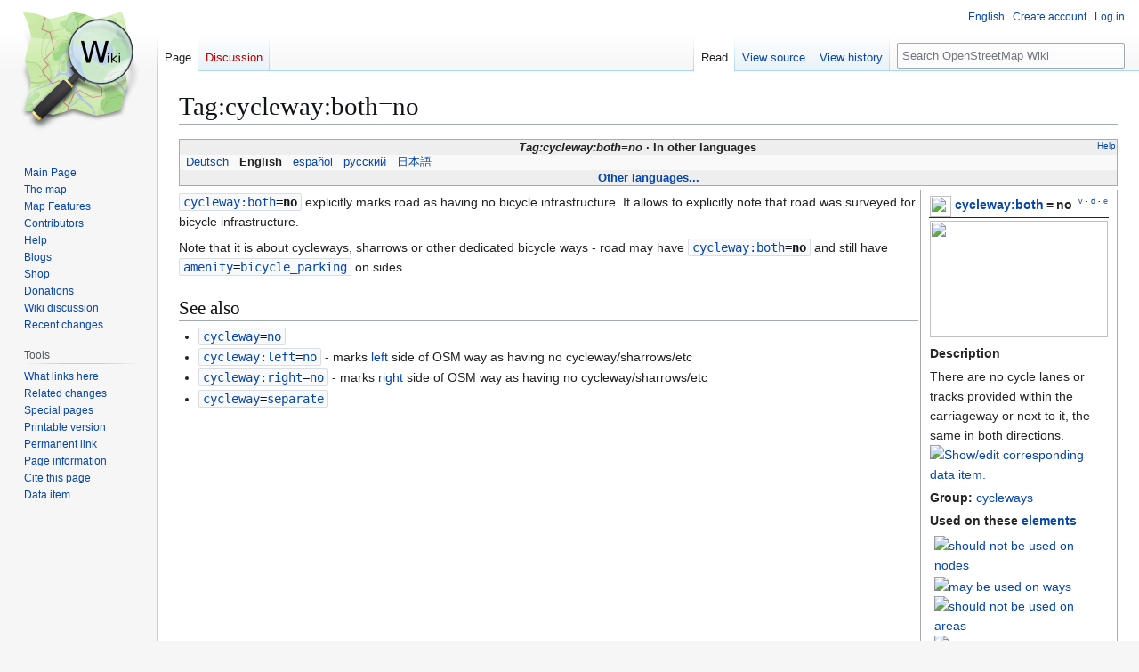

--- FILE ---
content_type: text/html; charset=UTF-8
request_url: https://wiki.openstreetmap.org/wiki/Tag:cycleway:both%3Dno
body_size: 11471
content:
<!DOCTYPE html>
<html class="client-nojs" lang="en" dir="ltr">
<head>
<meta charset="UTF-8">
<title>Tag:cycleway:both=no - OpenStreetMap Wiki</title>
<script>(function(){var className="client-js";var cookie=document.cookie.match(/(?:^|; )wikimwclientpreferences=([^;]+)/);if(cookie){cookie[1].split('%2C').forEach(function(pref){className=className.replace(new RegExp('(^| )'+pref.replace(/-clientpref-\w+$|[^\w-]+/g,'')+'-clientpref-\\w+( |$)'),'$1'+pref+'$2');});}document.documentElement.className=className;}());RLCONF={"wgBreakFrames":false,"wgSeparatorTransformTable":["",""],"wgDigitTransformTable":["",""],"wgDefaultDateFormat":"dmy","wgMonthNames":["","January","February","March","April","May","June","July","August","September","October","November","December"],"wgRequestId":"f82dee3388940d848681838a","wgCanonicalNamespace":"","wgCanonicalSpecialPageName":false,"wgNamespaceNumber":0,"wgPageName":"Tag:cycleway:both=no","wgTitle":"Tag:cycleway:both=no","wgCurRevisionId":2728716,"wgRevisionId":2728716,"wgArticleId":262048,"wgIsArticle":true,"wgIsRedirect":false,"wgAction":"view","wgUserName":null,"wgUserGroups":["*"],"wgCategories":["Pages unavailable in French","Pages unavailable in Italian","Pages unavailable in Dutch","Not copied image","Not copied onNode","Not copied onWay","Not copied onArea","Not copied onRelation","Item with no description in language PT","Item with no description in language IT","Item with no description in language UK","Item with no description in language FI","Item with no description in language NL","Item with no description in language HU","Item with no description in language ZH-HANS","Item with no description in language ZH-HANT","Tag descriptions for group \"cycleways\"","Tag descriptions for key \"cycleway:both\"","Tag descriptions","Tag descriptions by value","Tag descriptions with status \"de facto\"","Cycleways"],"wgPageViewLanguage":"en","wgPageContentLanguage":"en","wgPageContentModel":"wikitext","wgRelevantPageName":"Tag:cycleway:both=no","wgRelevantArticleId":262048,"wgIsProbablyEditable":false,"wgRelevantPageIsProbablyEditable":false,"wgRestrictionEdit":[],"wgRestrictionMove":[],"wgCiteReferencePreviewsActive":true,"wgMFDisplayWikibaseDescriptions":{"search":false,"watchlist":false,"tagline":false},"wgULSAcceptLanguageList":[],"wgVisualEditor":{"pageLanguageCode":"en","pageLanguageDir":"ltr","pageVariantFallbacks":"en"},"wgCheckUserClientHintsHeadersJsApi":["architecture","bitness","brands","fullVersionList","mobile","model","platform","platformVersion"],"wgULSPosition":"personal","wgULSisCompactLinksEnabled":true,"wgVector2022LanguageInHeader":false,"wgULSisLanguageSelectorEmpty":false,"wgEditSubmitButtonLabelPublish":false,"wgWikibaseItemId":"Q21667"};
RLSTATE={"site.styles":"ready","user.styles":"ready","user":"ready","user.options":"loading","skins.vector.styles.legacy":"ready","ext.OsmWikibase-all":"ready","codex-search-styles":"ready","ext.uls.pt":"ready","ext.visualEditor.desktopArticleTarget.noscript":"ready","wikibase.client.init":"ready"};RLPAGEMODULES=["site","mediawiki.page.ready","skins.vector.legacy.js","ext.checkUser.clientHints","ext.gadget.taginfo","ext.gadget.dataitemlinks","ext.gadget.maps","ext.uls.compactlinks","ext.uls.interface","ext.visualEditor.desktopArticleTarget.init","ext.visualEditor.targetLoader","wikibase.sidebar.tracking"];</script>
<script>(RLQ=window.RLQ||[]).push(function(){mw.loader.impl(function(){return["user.options@12s5i",function($,jQuery,require,module){mw.user.tokens.set({"patrolToken":"+\\","watchToken":"+\\","csrfToken":"+\\"});
}];});});</script>
<link rel="stylesheet" href="/w/load.php?lang=en&amp;modules=codex-search-styles%7Cext.OsmWikibase-all%7Cext.uls.pt%7Cext.visualEditor.desktopArticleTarget.noscript%7Cskins.vector.styles.legacy%7Cwikibase.client.init&amp;only=styles&amp;skin=vector">
<script async="" src="/w/load.php?lang=en&amp;modules=startup&amp;only=scripts&amp;raw=1&amp;skin=vector"></script>
<meta name="ResourceLoaderDynamicStyles" content="">
<link rel="stylesheet" href="/w/load.php?lang=en&amp;modules=site.styles&amp;only=styles&amp;skin=vector">
<noscript><link rel="stylesheet" href="/w/load.php?lang=en&amp;modules=noscript&amp;only=styles&amp;skin=vector"></noscript>
<meta name="generator" content="MediaWiki 1.43.6">
<meta name="robots" content="max-image-preview:standard">
<meta name="format-detection" content="telephone=no">
<meta name="viewport" content="width=1120">
<link rel="search" type="application/opensearchdescription+xml" href="/w/rest.php/v1/search" title="OpenStreetMap Wiki (en)">
<link rel="EditURI" type="application/rsd+xml" href="//wiki.openstreetmap.org/w/api.php?action=rsd">
<link rel="license" href="/wiki/Wiki_content_license">
<link rel="alternate" type="application/atom+xml" title="OpenStreetMap Wiki Atom feed" href="/w/index.php?title=Special:RecentChanges&amp;feed=atom">
</head>
<body class="skin-vector-legacy mediawiki ltr sitedir-ltr mw-hide-empty-elt ns-0 ns-subject page-Tag_cycleway_both_no rootpage-Tag_cycleway_both_no skin-vector action-view"><div id="mw-page-base" class="noprint"></div>
<div id="mw-head-base" class="noprint"></div>
<div id="content" class="mw-body" role="main">
	<a id="top"></a>
	<div id="siteNotice"></div>
	<div class="mw-indicators">
	</div>
	<h1 id="firstHeading" class="firstHeading mw-first-heading">Tag:cycleway:both=no</h1>
	<div id="bodyContent" class="vector-body">
		<div id="siteSub" class="noprint">From OpenStreetMap Wiki</div>
		<div id="contentSub"><div id="mw-content-subtitle"></div></div>
		<div id="contentSub2"></div>
		
		<div id="jump-to-nav"></div>
		<a class="mw-jump-link" href="#mw-head">Jump to navigation</a>
		<a class="mw-jump-link" href="#searchInput">Jump to search</a>
		<div id="mw-content-text" class="mw-body-content"><div class="mw-content-ltr mw-parser-output" lang="en" dir="ltr"><style data-mw-deduplicate="TemplateStyles:r2860947">.mw-parser-output .DescriptionBox{background-color:#ffffff;border:1px solid #aaaaaa;color:#252525}@media screen{html.skin-theme-clientpref-night .mw-parser-output .darkmode-invert{filter:invert(100%)}html.skin-theme-clientpref-night .mw-parser-output .DescriptionBox{background-color:#333333;color:#f0f0f0}}@media screen and (prefers-color-scheme:dark){html.skin-theme-clientpref-os .mw-parser-output .darkmode-invert{filter:invert(100%)}html.skin-theme-clientpref-os .mw-parser-output .DescriptionBox{background-color:#333333;color:#f0f0f0}}</style><style data-mw-deduplicate="TemplateStyles:r2846368">.mw-parser-output .LanguageBar{margin:0;background:#f9f9f9;border:none;padding:0.5em;font-size:95%;line-height:normal;text-align:justify}.mw-parser-output .LanguageBar-header{background:#eeeeee}.mw-parser-output .LanguageBar-footer{background:#eeeeee}@media screen{html.skin-theme-clientpref-night .mw-parser-output .LanguageBar{background-color:#090909}html.skin-theme-clientpref-night .mw-parser-output .LanguageBar-header{background-color:#333333}html.skin-theme-clientpref-night .mw-parser-output .LanguageBar-footer{background-color:#333333}}@media screen and (prefers-color-scheme:dark){html.skin-theme-clientpref-os .mw-parser-output .LanguageBar{background-color:#090909}html.skin-theme-clientpref-os .mw-parser-output .LanguageBar-header{background-color:#333333}html.skin-theme-clientpref-os .mw-parser-output .LanguageBar-footer{background-color:#333333}}</style><div class="languages noprint navigation-not-searchable" style="clear:both;font-size:95%;line-height:normal;margin:2px 0;border:1px solid #AAA" dir="ltr">
<div class="LanguageBar-header" style="padding:1px">
<div class="hlist" style="float:right;margin-left:.25em;font-weight:normal;font-size:x-small">
<ul><li><a href="/wiki/Wiki_Translation" title="Wiki Translation">Help</a></li></ul>
</div>
<div class="hlist" style="font-weight:bold;max-height:10000000px;text-align:center">
<ul><li><bdi style="font-style:italic">Tag:cycleway:both=no</bdi></li>
<li>In other languages</li></ul>
</div>
</div>
<div id="Languages" class="LanguageBar" data-vector-language-button-label="$1 languages" style="max-height:10000000px;padding:0 .25em">
<div class="hlist hlist-with-seps"><li><span dir="auto" lang="af"><a href="/w/index.php?title=Af:Tag:cycleway:both%3Dno&amp;action=edit&amp;redlink=1" class="new" title="Af:Tag:cycleway:both=no (page does not exist)">&#160;Afrikaans&#160;</a></span></li>
<li><span dir="auto" lang="ast"><a href="/w/index.php?title=Ast:Tag:cycleway:both%3Dno&amp;action=edit&amp;redlink=1" class="new" title="Ast:Tag:cycleway:both=no (page does not exist)">&#160;asturianu&#160;</a></span></li>
<li><span dir="auto" lang="az"><a href="/w/index.php?title=Az:Tag:cycleway:both%3Dno&amp;action=edit&amp;redlink=1" class="new" title="Az:Tag:cycleway:both=no (page does not exist)">&#160;azərbaycanca&#160;</a></span></li>
<li><span dir="auto" lang="id"><a href="/w/index.php?title=Id:Tag:cycleway:both%3Dno&amp;action=edit&amp;redlink=1" class="new" title="Id:Tag:cycleway:both=no (page does not exist)">&#160;Bahasa Indonesia&#160;</a></span></li>
<li><span dir="auto" lang="ms"><a href="/w/index.php?title=Ms:Tag:cycleway:both%3Dno&amp;action=edit&amp;redlink=1" class="new" title="Ms:Tag:cycleway:both=no (page does not exist)">&#160;Bahasa Melayu&#160;</a></span></li>
<li><span dir="auto" lang="bs"><a href="/w/index.php?title=Bs:Tag:cycleway:both%3Dno&amp;action=edit&amp;redlink=1" class="new" title="Bs:Tag:cycleway:both=no (page does not exist)">&#160;bosanski&#160;</a></span></li>
<li><span dir="auto" lang="br"><a href="/w/index.php?title=Br:Tag:cycleway:both%3Dno&amp;action=edit&amp;redlink=1" class="new" title="Br:Tag:cycleway:both=no (page does not exist)">&#160;brezhoneg&#160;</a></span></li>
<li><span dir="auto" lang="ca"><a href="/w/index.php?title=Ca:Tag:cycleway:both%3Dno&amp;action=edit&amp;redlink=1" class="new" title="Ca:Tag:cycleway:both=no (page does not exist)">&#160;català&#160;</a></span></li>
<li><span dir="auto" lang="cs"><a href="/w/index.php?title=Cs:Tag:cycleway:both%3Dno&amp;action=edit&amp;redlink=1" class="new" title="Cs:Tag:cycleway:both=no (page does not exist)">&#160;čeština&#160;</a></span></li>
<li><span dir="auto" lang="cnr"><a href="/w/index.php?title=Cnr:Tag:cycleway:both%3Dno&amp;action=edit&amp;redlink=1" class="new" title="Cnr:Tag:cycleway:both=no (page does not exist)">&#160;Crnogorski&#160;</a></span></li>
<li><span dir="auto" lang="da"><a href="/w/index.php?title=Da:Tag:cycleway:both%3Dno&amp;action=edit&amp;redlink=1" class="new" title="Da:Tag:cycleway:both=no (page does not exist)">&#160;dansk&#160;</a></span></li>
<li><span dir="auto" lang="de"><a href="/wiki/DE:Tag:cycleway:both%3Dno" title="DE:Tag:cycleway:both=no">&#160;Deutsch&#160;</a></span></li>
<li><span dir="auto" lang="et"><a href="/w/index.php?title=Et:Tag:cycleway:both%3Dno&amp;action=edit&amp;redlink=1" class="new" title="Et:Tag:cycleway:both=no (page does not exist)">&#160;eesti&#160;</a></span></li>
<li><span dir="auto" lang="en"><a class="mw-selflink selflink">&#160;English&#160;</a></span></li>
<li><span dir="auto" lang="es"><a href="/wiki/ES:Tag:cycleway:both%3Dno" title="ES:Tag:cycleway:both=no">&#160;español&#160;</a></span></li>
<li><span dir="auto" lang="eo"><a href="/w/index.php?title=Eo:Tag:cycleway:both%3Dno&amp;action=edit&amp;redlink=1" class="new" title="Eo:Tag:cycleway:both=no (page does not exist)">&#160;Esperanto&#160;</a></span></li>
<li><span dir="auto" lang="eu"><a href="/w/index.php?title=Eu:Tag:cycleway:both%3Dno&amp;action=edit&amp;redlink=1" class="new" title="Eu:Tag:cycleway:both=no (page does not exist)">&#160;euskara&#160;</a></span></li>
<li><span dir="auto" lang="fr"><a href="/w/index.php?title=FR:Tag:cycleway:both%3Dno&amp;action=edit&amp;redlink=1" class="new" title="FR:Tag:cycleway:both=no (page does not exist)">&#160;français&#160;</a></span></li>
<li><span dir="auto" lang="fy"><a href="/w/index.php?title=Fy:Tag:cycleway:both%3Dno&amp;action=edit&amp;redlink=1" class="new" title="Fy:Tag:cycleway:both=no (page does not exist)">&#160;Frysk&#160;</a></span></li>
<li><span dir="auto" lang="gd"><a href="/w/index.php?title=Gd:Tag:cycleway:both%3Dno&amp;action=edit&amp;redlink=1" class="new" title="Gd:Tag:cycleway:both=no (page does not exist)">&#160;Gàidhlig&#160;</a></span></li>
<li><span dir="auto" lang="gl"><a href="/w/index.php?title=Gl:Tag:cycleway:both%3Dno&amp;action=edit&amp;redlink=1" class="new" title="Gl:Tag:cycleway:both=no (page does not exist)">&#160;galego&#160;</a></span></li>
<li><span dir="auto" lang="hr"><a href="/w/index.php?title=Hr:Tag:cycleway:both%3Dno&amp;action=edit&amp;redlink=1" class="new" title="Hr:Tag:cycleway:both=no (page does not exist)">&#160;hrvatski&#160;</a></span></li>
<li><span dir="auto" lang="io"><a href="/w/index.php?title=Io:Tag:cycleway:both%3Dno&amp;action=edit&amp;redlink=1" class="new" title="Io:Tag:cycleway:both=no (page does not exist)">&#160;Ido&#160;</a></span></li>
<li><span dir="auto" lang="ia"><a href="/w/index.php?title=Ia:Tag:cycleway:both%3Dno&amp;action=edit&amp;redlink=1" class="new" title="Ia:Tag:cycleway:both=no (page does not exist)">&#160;interlingua&#160;</a></span></li>
<li><span dir="auto" lang="is"><a href="/w/index.php?title=Is:Tag:cycleway:both%3Dno&amp;action=edit&amp;redlink=1" class="new" title="Is:Tag:cycleway:both=no (page does not exist)">&#160;íslenska&#160;</a></span></li>
<li><span dir="auto" lang="it"><a href="/w/index.php?title=IT:Tag:cycleway:both%3Dno&amp;action=edit&amp;redlink=1" class="new" title="IT:Tag:cycleway:both=no (page does not exist)">&#160;italiano&#160;</a></span></li>
<li><span dir="auto" lang="ht"><a href="/w/index.php?title=Ht:Tag:cycleway:both%3Dno&amp;action=edit&amp;redlink=1" class="new" title="Ht:Tag:cycleway:both=no (page does not exist)">&#160;Kreyòl ayisyen&#160;</a></span></li>
<li><span dir="auto" lang="gcf"><a href="/w/index.php?title=Gcf:Tag:cycleway:both%3Dno&amp;action=edit&amp;redlink=1" class="new" title="Gcf:Tag:cycleway:both=no (page does not exist)">&#160;kréyòl gwadloupéyen&#160;</a></span></li>
<li><span dir="auto" lang="ku"><a href="/w/index.php?title=Ku:Tag:cycleway:both%3Dno&amp;action=edit&amp;redlink=1" class="new" title="Ku:Tag:cycleway:both=no (page does not exist)">&#160;kurdî&#160;</a></span></li>
<li><span dir="auto" lang="lv"><a href="/w/index.php?title=Lv:Tag:cycleway:both%3Dno&amp;action=edit&amp;redlink=1" class="new" title="Lv:Tag:cycleway:both=no (page does not exist)">&#160;latviešu&#160;</a></span></li>
<li><span dir="auto" lang="lb"><a href="/w/index.php?title=Lb:Tag:cycleway:both%3Dno&amp;action=edit&amp;redlink=1" class="new" title="Lb:Tag:cycleway:both=no (page does not exist)">&#160;Lëtzebuergesch&#160;</a></span></li>
<li><span dir="auto" lang="lt"><a href="/w/index.php?title=Lt:Tag:cycleway:both%3Dno&amp;action=edit&amp;redlink=1" class="new" title="Lt:Tag:cycleway:both=no (page does not exist)">&#160;lietuvių&#160;</a></span></li>
<li><span dir="auto" lang="hu"><a href="/w/index.php?title=Hu:Tag:cycleway:both%3Dno&amp;action=edit&amp;redlink=1" class="new" title="Hu:Tag:cycleway:both=no (page does not exist)">&#160;magyar&#160;</a></span></li>
<li><span dir="auto" lang="nl"><a href="/w/index.php?title=NL:Tag:cycleway:both%3Dno&amp;action=edit&amp;redlink=1" class="new" title="NL:Tag:cycleway:both=no (page does not exist)">&#160;Nederlands&#160;</a></span></li>
<li><span dir="auto" lang="no"><a href="/w/index.php?title=No:Tag:cycleway:both%3Dno&amp;action=edit&amp;redlink=1" class="new" title="No:Tag:cycleway:both=no (page does not exist)">&#160;norsk&#160;</a></span></li>
<li><span dir="auto" lang="nn"><a href="/w/index.php?title=Nn:Tag:cycleway:both%3Dno&amp;action=edit&amp;redlink=1" class="new" title="Nn:Tag:cycleway:both=no (page does not exist)">&#160;norsk nynorsk&#160;</a></span></li>
<li><span dir="auto" lang="oc"><a href="/w/index.php?title=Oc:Tag:cycleway:both%3Dno&amp;action=edit&amp;redlink=1" class="new" title="Oc:Tag:cycleway:both=no (page does not exist)">&#160;occitan&#160;</a></span></li>
<li><span dir="auto" lang="pl"><a href="/w/index.php?title=Pl:Tag:cycleway:both%3Dno&amp;action=edit&amp;redlink=1" class="new" title="Pl:Tag:cycleway:both=no (page does not exist)">&#160;polski&#160;</a></span></li>
<li><span dir="auto" lang="pt"><a href="/w/index.php?title=Pt:Tag:cycleway:both%3Dno&amp;action=edit&amp;redlink=1" class="new" title="Pt:Tag:cycleway:both=no (page does not exist)">&#160;português&#160;</a></span></li>
<li><span dir="auto" lang="ro"><a href="/w/index.php?title=Ro:Tag:cycleway:both%3Dno&amp;action=edit&amp;redlink=1" class="new" title="Ro:Tag:cycleway:both=no (page does not exist)">&#160;română&#160;</a></span></li>
<li><span dir="auto" lang="sc"><a href="/w/index.php?title=Sc:Tag:cycleway:both%3Dno&amp;action=edit&amp;redlink=1" class="new" title="Sc:Tag:cycleway:both=no (page does not exist)">&#160;sardu&#160;</a></span></li>
<li><span dir="auto" lang="sq"><a href="/w/index.php?title=Sq:Tag:cycleway:both%3Dno&amp;action=edit&amp;redlink=1" class="new" title="Sq:Tag:cycleway:both=no (page does not exist)">&#160;shqip&#160;</a></span></li>
<li><span dir="auto" lang="sk"><a href="/w/index.php?title=Sk:Tag:cycleway:both%3Dno&amp;action=edit&amp;redlink=1" class="new" title="Sk:Tag:cycleway:both=no (page does not exist)">&#160;slovenčina&#160;</a></span></li>
<li><span dir="auto" lang="sl"><a href="/w/index.php?title=Sl:Tag:cycleway:both%3Dno&amp;action=edit&amp;redlink=1" class="new" title="Sl:Tag:cycleway:both=no (page does not exist)">&#160;slovenščina&#160;</a></span></li>
<li><span dir="auto" lang="sr-latn"><a href="/w/index.php?title=Sr-latn:Tag:cycleway:both%3Dno&amp;action=edit&amp;redlink=1" class="new" title="Sr-latn:Tag:cycleway:both=no (page does not exist)">&#160;srpski (latinica)&#160;</a></span></li>
<li><span dir="auto" lang="fi"><a href="/w/index.php?title=Fi:Tag:cycleway:both%3Dno&amp;action=edit&amp;redlink=1" class="new" title="Fi:Tag:cycleway:both=no (page does not exist)">&#160;suomi&#160;</a></span></li>
<li><span dir="auto" lang="sv"><a href="/w/index.php?title=Sv:Tag:cycleway:both%3Dno&amp;action=edit&amp;redlink=1" class="new" title="Sv:Tag:cycleway:both=no (page does not exist)">&#160;svenska&#160;</a></span></li>
<li><span dir="auto" lang="tl"><a href="/w/index.php?title=Tl:Tag:cycleway:both%3Dno&amp;action=edit&amp;redlink=1" class="new" title="Tl:Tag:cycleway:both=no (page does not exist)">&#160;Tagalog&#160;</a></span></li>
<li><span dir="auto" lang="vi"><a href="/w/index.php?title=Vi:Tag:cycleway:both%3Dno&amp;action=edit&amp;redlink=1" class="new" title="Vi:Tag:cycleway:both=no (page does not exist)">&#160;Tiếng Việt&#160;</a></span></li>
<li><span dir="auto" lang="tr"><a href="/w/index.php?title=Tr:Tag:cycleway:both%3Dno&amp;action=edit&amp;redlink=1" class="new" title="Tr:Tag:cycleway:both=no (page does not exist)">&#160;Türkçe&#160;</a></span></li>
<li><span dir="auto" lang="diq"><a href="/w/index.php?title=Diq:Tag:cycleway:both%3Dno&amp;action=edit&amp;redlink=1" class="new" title="Diq:Tag:cycleway:both=no (page does not exist)">&#160;Zazaki&#160;</a></span></li>
<li><span dir="auto" lang="el"><a href="/w/index.php?title=El:Tag:cycleway:both%3Dno&amp;action=edit&amp;redlink=1" class="new" title="El:Tag:cycleway:both=no (page does not exist)">&#160;Ελληνικά&#160;</a></span></li>
<li><span dir="auto" lang="be"><a href="/w/index.php?title=Be:Tag:cycleway:both%3Dno&amp;action=edit&amp;redlink=1" class="new" title="Be:Tag:cycleway:both=no (page does not exist)">&#160;беларуская&#160;</a></span></li>
<li><span dir="auto" lang="bg"><a href="/w/index.php?title=Bg:Tag:cycleway:both%3Dno&amp;action=edit&amp;redlink=1" class="new" title="Bg:Tag:cycleway:both=no (page does not exist)">&#160;български&#160;</a></span></li>
<li><span dir="auto" lang="mk"><a href="/w/index.php?title=Mk:Tag:cycleway:both%3Dno&amp;action=edit&amp;redlink=1" class="new" title="Mk:Tag:cycleway:both=no (page does not exist)">&#160;македонски&#160;</a></span></li>
<li><span dir="auto" lang="mn"><a href="/w/index.php?title=Mn:Tag:cycleway:both%3Dno&amp;action=edit&amp;redlink=1" class="new" title="Mn:Tag:cycleway:both=no (page does not exist)">&#160;монгол&#160;</a></span></li>
<li><span dir="auto" lang="ru"><a href="/wiki/RU:Tag:cycleway:both%3Dno" title="RU:Tag:cycleway:both=no">&#160;русский&#160;</a></span></li>
<li><span dir="auto" lang="sr"><a href="/w/index.php?title=Sr:Tag:cycleway:both%3Dno&amp;action=edit&amp;redlink=1" class="new" title="Sr:Tag:cycleway:both=no (page does not exist)">&#160;српски / srpski&#160;</a></span></li>
<li><span dir="auto" lang="uk"><a href="/w/index.php?title=Uk:Tag:cycleway:both%3Dno&amp;action=edit&amp;redlink=1" class="new" title="Uk:Tag:cycleway:both=no (page does not exist)">&#160;українська&#160;</a></span></li>
<li><span dir="auto" lang="hy"><a href="/w/index.php?title=Hy:Tag:cycleway:both%3Dno&amp;action=edit&amp;redlink=1" class="new" title="Hy:Tag:cycleway:both=no (page does not exist)">&#160;հայերեն&#160;</a></span></li>
<li><span dir="auto" lang="he"><a href="/w/index.php?title=He:Tag:cycleway:both%3Dno&amp;action=edit&amp;redlink=1" class="new" title="He:Tag:cycleway:both=no (page does not exist)">&#160;עברית&#160;</a></span></li>
<li><span dir="auto" lang="ar"><a href="/w/index.php?title=Ar:Tag:cycleway:both%3Dno&amp;action=edit&amp;redlink=1" class="new" title="Ar:Tag:cycleway:both=no (page does not exist)">&#160;العربية&#160;</a></span></li>
<li><span dir="auto" lang="skr"><a href="/w/index.php?title=Skr:Tag:cycleway:both%3Dno&amp;action=edit&amp;redlink=1" class="new" title="Skr:Tag:cycleway:both=no (page does not exist)">&#160;سرائیکی&#160;</a></span></li>
<li><span dir="auto" lang="fa"><a href="/w/index.php?title=Fa:Tag:cycleway:both%3Dno&amp;action=edit&amp;redlink=1" class="new" title="Fa:Tag:cycleway:both=no (page does not exist)">&#160;فارسی&#160;</a></span></li>
<li><span dir="auto" lang="pnb"><a href="/w/index.php?title=Pnb:Tag:cycleway:both%3Dno&amp;action=edit&amp;redlink=1" class="new" title="Pnb:Tag:cycleway:both=no (page does not exist)">&#160;پنجابی&#160;</a></span></li>
<li><span dir="auto" lang="ps"><a href="/w/index.php?title=Ps:Tag:cycleway:both%3Dno&amp;action=edit&amp;redlink=1" class="new" title="Ps:Tag:cycleway:both=no (page does not exist)">&#160;پښتو&#160;</a></span></li>
<li><span dir="auto" lang="ne"><a href="/w/index.php?title=Ne:Tag:cycleway:both%3Dno&amp;action=edit&amp;redlink=1" class="new" title="Ne:Tag:cycleway:both=no (page does not exist)">&#160;नेपाली&#160;</a></span></li>
<li><span dir="auto" lang="mr"><a href="/w/index.php?title=Mr:Tag:cycleway:both%3Dno&amp;action=edit&amp;redlink=1" class="new" title="Mr:Tag:cycleway:both=no (page does not exist)">&#160;मराठी&#160;</a></span></li>
<li><span dir="auto" lang="hi"><a href="/w/index.php?title=Hi:Tag:cycleway:both%3Dno&amp;action=edit&amp;redlink=1" class="new" title="Hi:Tag:cycleway:both=no (page does not exist)">&#160;हिन्दी&#160;</a></span></li>
<li><span dir="auto" lang="bn"><a href="/w/index.php?title=Bn:Tag:cycleway:both%3Dno&amp;action=edit&amp;redlink=1" class="new" title="Bn:Tag:cycleway:both=no (page does not exist)">&#160;বাংলা&#160;</a></span></li>
<li><span dir="auto" lang="pa"><a href="/w/index.php?title=Pa:Tag:cycleway:both%3Dno&amp;action=edit&amp;redlink=1" class="new" title="Pa:Tag:cycleway:both=no (page does not exist)">&#160;ਪੰਜਾਬੀ&#160;</a></span></li>
<li><span dir="auto" lang="ta"><a href="/w/index.php?title=Ta:Tag:cycleway:both%3Dno&amp;action=edit&amp;redlink=1" class="new" title="Ta:Tag:cycleway:both=no (page does not exist)">&#160;தமிழ்&#160;</a></span></li>
<li><span dir="auto" lang="ml"><a href="/w/index.php?title=Ml:Tag:cycleway:both%3Dno&amp;action=edit&amp;redlink=1" class="new" title="Ml:Tag:cycleway:both=no (page does not exist)">&#160;മലയാളം&#160;</a></span></li>
<li><span dir="auto" lang="si"><a href="/w/index.php?title=Si:Tag:cycleway:both%3Dno&amp;action=edit&amp;redlink=1" class="new" title="Si:Tag:cycleway:both=no (page does not exist)">&#160;සිංහල&#160;</a></span></li>
<li><span dir="auto" lang="th"><a href="/w/index.php?title=Th:Tag:cycleway:both%3Dno&amp;action=edit&amp;redlink=1" class="new" title="Th:Tag:cycleway:both=no (page does not exist)">&#160;ไทย&#160;</a></span></li>
<li><span dir="auto" lang="my"><a href="/w/index.php?title=My:Tag:cycleway:both%3Dno&amp;action=edit&amp;redlink=1" class="new" title="My:Tag:cycleway:both=no (page does not exist)">&#160;မြန်မာဘာသာ&#160;</a></span></li>
<li><span dir="auto" lang="ko"><a href="/w/index.php?title=Ko:Tag:cycleway:both%3Dno&amp;action=edit&amp;redlink=1" class="new" title="Ko:Tag:cycleway:both=no (page does not exist)">&#160;한국어&#160;</a></span></li>
<li><span dir="auto" lang="ka"><a href="/w/index.php?title=Ka:Tag:cycleway:both%3Dno&amp;action=edit&amp;redlink=1" class="new" title="Ka:Tag:cycleway:both=no (page does not exist)">&#160;ქართული&#160;</a></span></li>
<li><span dir="auto" lang="tzm"><a href="/w/index.php?title=Tzm:Tag:cycleway:both%3Dno&amp;action=edit&amp;redlink=1" class="new" title="Tzm:Tag:cycleway:both=no (page does not exist)">&#160;ⵜⴰⵎⴰⵣⵉⵖⵜ&#160;</a></span></li>
<li><span dir="auto" lang="zh-hans"><a href="/w/index.php?title=Zh-hans:Tag:cycleway:both%3Dno&amp;action=edit&amp;redlink=1" class="new" title="Zh-hans:Tag:cycleway:both=no (page does not exist)">&#160;中文（简体）&#160;</a></span></li>
<li><span dir="auto" lang="zh-hant"><a href="/w/index.php?title=Zh-hant:Tag:cycleway:both%3Dno&amp;action=edit&amp;redlink=1" class="new" title="Zh-hant:Tag:cycleway:both=no (page does not exist)">&#160;中文（繁體）&#160;</a></span></li>
<li><span dir="auto" lang="ja"><a href="/wiki/JA:Tag:cycleway:both%3Dno" class="mw-redirect" title="JA:Tag:cycleway:both=no">&#160;日本語&#160;</a></span></li>
<li><span dir="auto" lang="yue"><a href="/w/index.php?title=Yue:Tag:cycleway:both%3Dno&amp;action=edit&amp;redlink=1" class="new" title="Yue:Tag:cycleway:both=no (page does not exist)">&#160;粵語&#160;</a></span></li></div>
</div>
<div class="nomobile LanguageBar-footer" style="padding:1px">
<div id="ExpandLanguages" class="hlist" style="font-weight:bold;max-height:10000000px;text-align:center">
<ul><li><a href="#top">Other languages...</a></li></ul>
</div>
</div>
</div>
<table class="description valuedescription DescriptionBox" style="margin:2px;float:right;clear:right;margin-right:0;width:210px;padding:2px .5em;">

<tbody><tr>
<td style="border-bottom:1px solid"><div class="noprint plainlinks navbar" style="font-size:xx-small;background:none;padding:0;font-weight:normal;float:right;"><a href="/wiki/Template:ValueDescription" title="Template:ValueDescription"><bdi title="View this template." style=""><abbr>v</abbr></bdi></a>&#160;<b>·</b> <a href="/wiki/Template_talk:ValueDescription" class="mw-redirect" title="Template talk:ValueDescription"><bdi title="Discuss this template." style=""><abbr>d</abbr></bdi></a>&#160;<b>·</b> <a rel="nofollow" class="external text" href="//wiki.openstreetmap.org/w/index.php?title=Template:ValueDescription&amp;action=edit"><bdi title="Edit this template." style=""><abbr>e</abbr></bdi></a></div><span typeof="mw:File"><span><img src="/w/images/thumb/7/79/Public-images-osm_logo.svg/24px-Public-images-osm_logo.svg.png" decoding="async" width="24" height="24" class="mw-file-element" srcset="/w/images/thumb/7/79/Public-images-osm_logo.svg/36px-Public-images-osm_logo.svg.png 1.5x, /w/images/thumb/7/79/Public-images-osm_logo.svg/48px-Public-images-osm_logo.svg.png 2x" /></span></span> <span style="font-weight:bold"><a href="/wiki/Key:cycleway:both" title="Key:cycleway:both">cycleway:both</a>&#8201;=&#8201;<a class="mw-selflink selflink">no</a></span>
</td></tr>
<tr>
<td class="d&#95;image" style="padding-bottom:4px;text-align:center"><figure class="mw-halign-center" typeof="mw:File/Frameless"><a href="/wiki/File:El_Para%C3%ADso_tunnel_main_gate_of_Caracas.jpg" class="mw-file-description"><img src="https://upload.wikimedia.org/wikipedia/commons/thumb/9/95/El_Para%C3%ADso_tunnel_main_gate_of_Caracas.jpg/200px-El_Para%C3%ADso_tunnel_main_gate_of_Caracas.jpg" decoding="async" width="200" height="131" class="mw-file-element" srcset="https://upload.wikimedia.org/wikipedia/commons/thumb/9/95/El_Para%C3%ADso_tunnel_main_gate_of_Caracas.jpg/300px-El_Para%C3%ADso_tunnel_main_gate_of_Caracas.jpg 1.5x, https://upload.wikimedia.org/wikipedia/commons/thumb/9/95/El_Para%C3%ADso_tunnel_main_gate_of_Caracas.jpg/400px-El_Para%C3%ADso_tunnel_main_gate_of_Caracas.jpg 2x" /></a><figcaption></figcaption></figure>
</td></tr>
<tr class="d&#95;description header" style="text-align:left">
<th>Description
</th></tr>
<tr class="d&#95;description content">
<td>There are no cycle lanes or tracks provided within the carriageway or next to it, the same in both directions.&#160;<span class="wb-edit-pencil"><span typeof="mw:File"><a href="/wiki/Item:Q21667" title="Show/edit corresponding data item."><img alt="Show/edit corresponding data item." src="https://upload.wikimedia.org/wikipedia/commons/thumb/6/63/Arbcom_ru_editing.svg/12px-Arbcom_ru_editing.svg.png" decoding="async" width="12" height="12" class="mw-file-element" srcset="https://upload.wikimedia.org/wikipedia/commons/thumb/6/63/Arbcom_ru_editing.svg/18px-Arbcom_ru_editing.svg.png 1.5x, https://upload.wikimedia.org/wikipedia/commons/thumb/6/63/Arbcom_ru_editing.svg/24px-Arbcom_ru_editing.svg.png 2x" /></a></span></span>
</td></tr>
<tr class="d&#95;group content" style="text-align:left">
<td><b>Group:</b> <a href="/wiki/Category:Cycleways" title="Category:Cycleways">cycleways</a>
</td></tr>
<tr class="d&#95;usage header" style="text-align:left">
<th>Used on these <a href="/wiki/Elements" title="Elements">elements</a>
</th></tr>
<tr class="d&#95;usage content">
<td><div style="margin:2px 2px 2px 2px"><span style="margin:0 3px"><span typeof="mw:File"><a href="/wiki/Node" title="should not be used on nodes"><img alt="should not be used on nodes" src="/w/images/thumb/5/58/Osm_element_node_no.svg/30px-Osm_element_node_no.svg.png" decoding="async" width="30" height="30" class="mw-file-element" srcset="/w/images/thumb/5/58/Osm_element_node_no.svg/45px-Osm_element_node_no.svg.png 1.5x, /w/images/thumb/5/58/Osm_element_node_no.svg/60px-Osm_element_node_no.svg.png 2x" /></a></span></span><span style="margin:0 3px"><span typeof="mw:File"><a href="/wiki/Way" title="may be used on ways"><img alt="may be used on ways" src="/w/images/thumb/e/ee/Osm_element_way.svg/30px-Osm_element_way.svg.png" decoding="async" width="30" height="30" class="mw-file-element" srcset="/w/images/thumb/e/ee/Osm_element_way.svg/45px-Osm_element_way.svg.png 1.5x, /w/images/thumb/e/ee/Osm_element_way.svg/60px-Osm_element_way.svg.png 2x" /></a></span></span><span style="margin:0 3px"><span typeof="mw:File"><a href="/wiki/Area" title="should not be used on areas"><img alt="should not be used on areas" src="/w/images/thumb/8/8d/Osm_element_area_no.svg/30px-Osm_element_area_no.svg.png" decoding="async" width="30" height="30" class="mw-file-element" srcset="/w/images/thumb/8/8d/Osm_element_area_no.svg/45px-Osm_element_area_no.svg.png 1.5x, /w/images/thumb/8/8d/Osm_element_area_no.svg/60px-Osm_element_area_no.svg.png 2x" /></a></span></span><span style="margin:0 3px"><span typeof="mw:File"><a href="/wiki/Relation" title="should not be used on relations (except multipolygon relations)"><img alt="should not be used on relations (except multipolygon relations)" src="/w/images/thumb/8/8a/Osm_element_relation_no.svg/30px-Osm_element_relation_no.svg.png" decoding="async" width="30" height="30" class="mw-file-element" srcset="/w/images/thumb/8/8a/Osm_element_relation_no.svg/45px-Osm_element_relation_no.svg.png 1.5x, /w/images/thumb/8/8a/Osm_element_relation_no.svg/60px-Osm_element_relation_no.svg.png 2x" /></a></span></span></div>
</td></tr>
<tr class="d&#95;combination header" style="text-align:left">
<th>Useful combination
</th></tr>
<tr class="d&#95;combination content">
<td>
<ul><li><code dir="ltr" class="mw-content-ltr"><bdi style="white-space:nowrap"><a href="/wiki/Key:highway" title="Key:highway">highway</a></bdi>=&#42;</code></li></ul>
</td></tr>
<tr class="d&#95;status content">
<td><b><a href="/wiki/Tag_status#Status_values" title="Tag status">Status:</a>&#32;</b><span style="background:#EFE;color:#222;padding:0 1px"><bdi>de facto</bdi></span>
</td></tr>
<tr class="d&#95;taginfo content">
<td><div class="taginfo-ajax taginfobox" style="display:none; width:11em" data-taginfo-key="cycleway:both" data-taginfo-value="no" data-taginfo-no-such-tag="This tag does not appear in the OSM database." data-taginfo-taginfo-error="Error loading from Taginfo API." data-taginfo-url="https&#58;//taginfo.openstreetmap.org"><div class="ti&#95;named&#95;link taginfo-tag"><bdi><b><span class="plainlinks" title="cycleway:both=*"><a class="external text" href="https://taginfo.openstreetmap.org/keys/cycleway%3Aboth">cycleway:both</a></span></b>=<b><span class="plainlinks" title="cycleway:both=no"><a class="external text" href="https://taginfo.openstreetmap.org/tags/cycleway%3Aboth%3Dno">no</a></span></b></bdi></div><div class="ti&#95;empty taginfo-content taginfo-compact-text taginfo-hidden"></div><div class="ti&#95;error taginfo-content taginfo-compact-text taginfo-hidden"></div><div class="ti&#95;content taginfo-content"><table><tbody><tr><td class="all-ico taginfo-ico"><span typeof="mw:File"><a href="https://taginfo.openstreetmap.org/tags/cycleway%3Aboth%3Dno" title="All"><img alt="All" src="/w/images/thumb/0/05/Osm_element_all.svg/16px-Osm_element_all.svg.png" decoding="async" width="16" height="16" class="mw-file-element" srcset="/w/images/thumb/0/05/Osm_element_all.svg/24px-Osm_element_all.svg.png 1.5x, /w/images/thumb/0/05/Osm_element_all.svg/32px-Osm_element_all.svg.png 2x" /></a></span></td><td class="all-count" title="Objects with tag “cycleway:both=no” in database"></td><td class="all-pct last-col" title="Fraction of all objects with key “cycleway:both”">$1%</td></tr><tr><td class="node-ico taginfo-ico"><span typeof="mw:File"><a href="https://taginfo.openstreetmap.org/tags/cycleway%3Aboth%3Dno" title="Nodes"><img alt="Nodes" src="/w/images/thumb/5/50/Taginfo_element_node.svg/16px-Taginfo_element_node.svg.png" decoding="async" width="16" height="16" class="mw-file-element" srcset="/w/images/thumb/5/50/Taginfo_element_node.svg/24px-Taginfo_element_node.svg.png 1.5x, /w/images/thumb/5/50/Taginfo_element_node.svg/32px-Taginfo_element_node.svg.png 2x" /></a></span></td><td class="node-count" title="Nodes with tag “cycleway:both=no” in database"></td><td class="node-pct last-col" title="Fraction of all nodes with key “cycleway:both”">$1%</td></tr><tr><td class="way-ico taginfo-ico"><span typeof="mw:File"><a href="https://taginfo.openstreetmap.org/tags/cycleway%3Aboth%3Dno" title="Ways"><img alt="Ways" src="/w/images/thumb/f/f4/Taginfo_element_way.svg/16px-Taginfo_element_way.svg.png" decoding="async" width="16" height="16" class="mw-file-element" srcset="/w/images/thumb/f/f4/Taginfo_element_way.svg/24px-Taginfo_element_way.svg.png 1.5x, /w/images/thumb/f/f4/Taginfo_element_way.svg/32px-Taginfo_element_way.svg.png 2x" /></a></span></td><td class="way-count" title="Ways with tag “cycleway:both=no” in database"></td><td class="way-pct last-col" title="Fraction of all ways with key “cycleway:both”">$1%</td></tr><tr><td class="rel-ico taginfo-ico"><span typeof="mw:File"><a href="https://taginfo.openstreetmap.org/tags/cycleway%3Aboth%3Dno" title="Relations"><img alt="Relations" src="/w/images/thumb/b/be/Taginfo_element_relation.svg/16px-Taginfo_element_relation.svg.png" decoding="async" width="16" height="16" class="mw-file-element" srcset="/w/images/thumb/b/be/Taginfo_element_relation.svg/24px-Taginfo_element_relation.svg.png 1.5x, /w/images/thumb/b/be/Taginfo_element_relation.svg/32px-Taginfo_element_relation.svg.png 2x" /></a></span></td><td class="rel-count" title="Relations with tag “cycleway:both=no” in database"></td><td class="rel-pct last-col" title="Fraction of all relations with key “cycleway:both”">$1%</td></tr></tbody></table></div></div><div class="taginfo-fallback-link"><a class="external text" href="https://taginfo.openstreetmap.org/tags/cycleway%3Aboth%3Dno">More details at tag<b>info</b></a></div>
</td></tr>
<tr class="d&#95;links header" style="text-align:left">
<th>Tools for this tag
</th></tr>
<tr class="d&#95;links content">
<td>
<ul><li><span class="taginfo aa"><a class="external text" href="//taginfo.openstreetmap.org/tags/cycleway:both=no">taginfo</a></span><span class="taginfo ad" style="display:none">&#160;<b>·</b> <a rel="nofollow" class="external text" href="https://taginfo.geofabrik.de/europe:andorra/tags/cycleway:both=no">AD</a></span><span class="taginfo at" style="display:none">&#160;<b>·</b> <a rel="nofollow" class="external text" href="https://taginfo.geofabrik.de/europe:austria/tags/cycleway:both=no">AT</a></span><span class="taginfo br" style="display:none">&#160;<b>·</b> <a rel="nofollow" class="external text" href="https://taginfo.geofabrik.de/south-america:brazil/tags/cycleway:both=no">BR</a></span><span class="taginfo by" style="display:none">&#160;<b>·</b> <a rel="nofollow" class="external text" href="https://taginfo.geofabrik.de/europe:belarus/tags/cycleway:both=no">BY</a></span><span class="taginfo ch" style="display:none">&#160;<b>·</b> <a rel="nofollow" class="external text" href="//taginfo.osm.ch/tags/cycleway:both=no">CH</a></span><span class="taginfo cn" style="display:none">&#160;<b>·</b> <a rel="nofollow" class="external text" href="https://taginfo.geofabrik.de/asia:china/tags/cycleway:both=no">CN</a></span><span class="taginfo cz" style="display:none">&#160;<b>·</b> <a rel="nofollow" class="external text" href="http://taginfo.openstreetmap.cz/tags/cycleway:both=no">CZ</a></span><span class="taginfo de" style="display:none">&#160;<b>·</b> <a rel="nofollow" class="external text" href="https://taginfo.geofabrik.de/europe:germany/tags/cycleway:both=no">DE</a></span><span class="taginfo dk" style="display:none">&#160;<b>·</b> <a rel="nofollow" class="external text" href="https://taginfo.geofabrik.de/europe:denmark/tags/cycleway:both=no">DK</a></span><span class="taginfo fi" style="display:none">&#160;<b>·</b> <a rel="nofollow" class="external text" href="https://taginfo.geofabrik.de/europe:finland/tags/cycleway:both=no">FI</a></span><span class="taginfo fr" style="display:none">&#160;<b>·</b> <a rel="nofollow" class="external text" href="//taginfo.openstreetmap.fr/tags/cycleway:both=no">FR</a></span><span class="taginfo gb uk">&#160;<b>·</b> <a rel="nofollow" class="external text" href="http://taginfo.openstreetmap.org.uk/tags/cycleway:both=no">GB</a></span><span class="taginfo gr" style="display:none">&#160;<b>·</b> <a rel="nofollow" class="external text" href="https://taginfo.geofabrik.de/europe:greece/tags/cycleway:both=no">GR</a></span><span class="taginfo hu" style="display:none">&#160;<b>·</b> <a rel="nofollow" class="external text" href="http://taginfo.openstreetmap.hu/tags/cycleway:both=no">HU</a></span><span class="taginfo ie">&#160;<b>·</b> <a rel="nofollow" class="external text" href="https://taginfo.geofabrik.de/europe:ireland-and-northern-ireland/tags/cycleway:both=no">IE (N+S)</a></span><span class="taginfo in">&#160;<b>·</b> <a rel="nofollow" class="external text" href="//taginfo.openstreetmap.in/tags/cycleway:both=no">IN</a></span><span class="taginfo ir" style="display:none">&#160;<b>·</b> <a rel="nofollow" class="external text" href="https://taginfo.geofabrik.de/asia:iran/tags/cycleway:both=no">IR</a></span><span class="taginfo it" style="display:none">&#160;<b>·</b> <a rel="nofollow" class="external text" href="https://taginfo.geofabrik.de/europe:italy/tags/cycleway:both=no">IT</a></span><span class="taginfo li" style="display:none">&#160;<b>·</b> <a rel="nofollow" class="external text" href="https://taginfo.geofabrik.de/europe:liechtenstein/tags/cycleway:both=no">LI</a></span><span class="taginfo lu" style="display:none">&#160;<b>·</b> <a rel="nofollow" class="external text" href="https://taginfo.geofabrik.de/europe:luxembourg/tags/cycleway:both=no">LU</a></span><span class="taginfo jp" style="display:none">&#160;<b>·</b> <a rel="nofollow" class="external text" href="https://taginfo.openstreetmap.jp/tags/cycleway:both=no">JP</a></span><span class="taginfo kp" style="display:none">&#160;<b>·</b> <a rel="nofollow" class="external text" href="https://taginfo.geofabrik.de/asia:north-korea/tags/cycleway:both=no">KP</a></span><span class="taginfo kr" style="display:none">&#160;<b>·</b> <a rel="nofollow" class="external text" href="https://taginfo.geofabrik.de/asia:south-korea/tags/cycleway:both=no">KR</a></span><span class="taginfo nl" style="display:none">&#160;<b>·</b> <a rel="nofollow" class="external text" href="https://taginfo.geofabrik.de/europe:netherlands/tags/cycleway:both=no">NL</a></span><span class="taginfo pl" style="display:none">&#160;<b>·</b> <a rel="nofollow" class="external text" href="http://taginfo.openstreetmap.pl/tags/cycleway:both=no">PL</a></span><span class="taginfo pt" style="display:none">&#160;<b>·</b> <a rel="nofollow" class="external text" href="https://taginfo.geofabrik.de/europe:portugal/tags/cycleway:both=no">PT</a></span><span class="taginfo ru" style="display:none">&#160;<b>·</b> <a rel="nofollow" class="external text" href="https://taginfo.geofabrik.de/russia/tags/cycleway:both=no">RU</a></span><span class="taginfo es es" style="display:none">&#160;<b>·</b> <a rel="nofollow" class="external text" href="//taginfo.geofabrik.de/europe:spain/tags/cycleway:both=no">ES</a></span><span class="taginfo es ar" style="display:none">&#160;<b>·</b> <a rel="nofollow" class="external text" href="//taginfo.geofabrik.de/south-america:argentina/tags/cycleway:both=no">AR</a></span><span class="taginfo es mx" style="display:none">&#160;<b>·</b> <a rel="nofollow" class="external text" href="//taginfo.geofabrik.de/north-america:mexico/tags/cycleway:both=no">MX</a></span><span class="taginfo es co" style="display:none">&#160;<b>·</b> <a rel="nofollow" class="external text" href="//taginfo.geofabrik.de/south-america:colombia/tags/cycleway:both=no">CO</a></span><span class="taginfo es bo" style="display:none">&#160;<b>·</b> <a rel="nofollow" class="external text" href="//taginfo.geofabrik.de/south-america:bolivia/tags/cycleway:both=no">BO</a></span><span class="taginfo es cl" style="display:none">&#160;<b>·</b> <a rel="nofollow" class="external text" href="//taginfo.geofabrik.de/south-america:chile/tags/cycleway:both=no">CL</a></span><span class="taginfo es ec" style="display:none">&#160;<b>·</b> <a rel="nofollow" class="external text" href="//taginfo.geofabrik.de/south-america:ecuador/tags/cycleway:both=no">EC</a></span><span class="taginfo es py" style="display:none">&#160;<b>·</b> <a rel="nofollow" class="external text" href="//taginfo.geofabrik.de/south-america:paraguay/tags/cycleway:both=no">PY</a></span><span class="taginfo es pe" style="display:none">&#160;<b>·</b> <a rel="nofollow" class="external text" href="//taginfo.geofabrik.de/south-america:peru/tags/cycleway:both=no">PE</a></span><span class="taginfo es uy" style="display:none">&#160;<b>·</b> <a rel="nofollow" class="external text" href="//taginfo.geofabrik.de/south-america:uruguay/tags/cycleway:both=no">UY</a></span><span class="taginfo es ve" style="display:none">&#160;<b>·</b> <a rel="nofollow" class="external text" href="//taginfo.geofabrik.de/south-america:venezuela/tags/cycleway:both=no">VE</a></span><span class="taginfo tw" style="display:none">&#160;<b>·</b> <a rel="nofollow" class="external text" href="https://taginfo.geofabrik.de/asia:taiwan/tags/cycleway:both=no">TW</a></span><span class="taginfo ua" style="display:none">&#160;<b>·</b> <a rel="nofollow" class="external text" href="https://taginfo.geofabrik.de/europe:ukraine/tags/cycleway:both=no">UA</a></span><span class="taginfo us">&#160;<b>·</b> <a rel="nofollow" class="external text" href="https://taginfo.geofabrik.de/north-america:us/tags/cycleway:both=no">US</a></span><span class="taginfo vn" style="display:none">&#160;<b>·</b> <a rel="nofollow" class="external text" href="https://taginfo.geofabrik.de/asia:vietnam/tags/cycleway:both=no">VN</a></span></li>
<li><a rel="nofollow" class="external text" href="https://overpass-turbo.eu/?template=key-value&amp;key=cycleway%3Aboth&amp;value=no">overpass-turbo</a></li>
<li><a rel="nofollow" class="external text" href="https://qlever.dev/osm-planet/?query=PREFIX+geo%3A+%3Chttp%3A%2F%2Fwww.opengis.net%2Font%2Fgeosparql%23%3E%0APREFIX+osmkey%3A+%3Chttps%3A%2F%2Fwww.openstreetmap.org%2Fwiki%2FKey%3A%3E%0ASELECT+%2A+WHERE+%7B%0A++%3Fosm+osmkey%3Acycleway%3Aboth+%22no%22+.%0A++%3Fosm+geo%3AhasGeometry%2Fgeo%3AasWKT+%3Fgeometry+.%0A%7D">QLever</a></li>
<li><a rel="nofollow" class="external text" href="https://sophox.org/#%23defaultView%3AMap%0ASELECT%20%2a%20WHERE%20%7B%0A%20%20%20%20%20%20%20%3Fosm%20osmt%3Acycleway%3Aboth%20%22no%22%20.%0A%20%20%20%20%20%20%20%3Fosm%20osmm%3Aloc%20%3Floc%20.%0A%7D">Sophox</a></li>
<li><a rel="nofollow" class="external text" href="https://taghistory.raifer.tech/#***/cycleway:both/no">OSM Tag History</a></li>
<li><a rel="nofollow" class="external text" href="https://imagicode.eu/map/styleinfo/#style=osmcarto&amp;section=tags&amp;key=cycleway:both&amp;value=no">Styleinfo</a></li></ul>
</td></tr></tbody></table>
<p><code dir="ltr" class="mw-content-ltr"><bdi style="white-space:nowrap"><a href="/wiki/Key:cycleway:both" title="Key:cycleway:both">cycleway:both</a></bdi>=<a class="mw-selflink selflink"><bdi>no</bdi></a></code> explicitly marks road as having no bicycle infrastructure. It allows to explicitly note that road was surveyed for bicycle infrastructure.
</p><p>Note that it is about cycleways, sharrows or other dedicated bicycle ways - road may have <code dir="ltr" class="mw-content-ltr"><bdi style="white-space:nowrap"><a href="/wiki/Key:cycleway:both" title="Key:cycleway:both">cycleway:both</a></bdi>=<a class="mw-selflink selflink"><bdi>no</bdi></a></code> and still have <code dir="ltr" class="mw-content-ltr"><bdi style="white-space:nowrap"><a href="/wiki/Key:amenity" title="Key:amenity">amenity</a></bdi>=<a href="/wiki/Tag:amenity%3Dbicycle_parking" title="Tag:amenity=bicycle parking"><bdi>bicycle_parking</bdi></a></code> on sides.
</p>
<h2><span class="mw-headline" id="See_also">See also</span></h2>
<ul><li><code dir="ltr" class="mw-content-ltr"><bdi style="white-space:nowrap"><a href="/wiki/Key:cycleway" title="Key:cycleway">cycleway</a></bdi>=<a href="/wiki/Tag:cycleway%3Dno" title="Tag:cycleway=no"><bdi>no</bdi></a></code></li>
<li><code dir="ltr" class="mw-content-ltr"><bdi style="white-space:nowrap"><a href="/wiki/Key:cycleway:left" title="Key:cycleway:left">cycleway:left</a></bdi>=<a href="/wiki/Tag:cycleway:left%3Dno" title="Tag:cycleway:left=no"><bdi>no</bdi></a></code> - marks <a href="/wiki/Left" class="mw-redirect" title="Left">left</a> side of OSM way as having no cycleway/sharrows/etc</li>
<li><code dir="ltr" class="mw-content-ltr"><bdi style="white-space:nowrap"><a href="/wiki/Key:cycleway:right" title="Key:cycleway:right">cycleway:right</a></bdi>=<a href="/wiki/Tag:cycleway:right%3Dno" title="Tag:cycleway:right=no"><bdi>no</bdi></a></code> - marks <a href="/wiki/Right" class="mw-redirect" title="Right">right</a> side of OSM way as having no cycleway/sharrows/etc</li>
<li><code dir="ltr" class="mw-content-ltr"><bdi style="white-space:nowrap"><a href="/wiki/Key:cycleway" title="Key:cycleway">cycleway</a></bdi>=<a href="/wiki/Tag:cycleway%3Dseparate" title="Tag:cycleway=separate"><bdi>separate</bdi></a></code></li></ul>
<!-- 
NewPP limit report
Cached time: 20260124163929
Cache expiry: 86400
Reduced expiry: false
Complications: []
CPU time usage: 0.662 seconds
Real time usage: 1.262 seconds
Preprocessor visited node count: 14557/1000000
Post‐expand include size: 164237/2097152 bytes
Template argument size: 5193/2097152 bytes
Highest expansion depth: 24/100
Expensive parser function count: 12/500
Unstrip recursion depth: 0/20
Unstrip post‐expand size: 1614/5000000 bytes
Lua time usage: 0.570/15 seconds
Lua virtual size: 8990720/52428800 bytes
Lua estimated memory usage: 0 bytes
Number of Wikibase entities loaded: 3/250
-->
<!--
Transclusion expansion time report (%,ms,calls,template)
100.00% 1140.929      1 -total
 91.43% 1043.095      1 Template:ValueDescription
 39.20%  447.212     42 Template:LangSwitch
 36.10%  411.909     42 Template:LangSwitch/langcode
 33.68%  384.226      1 Template:DescriptionLinks
 33.15%  378.193      1 Template:TaginfoLinks
 30.81%  351.576     32 Template:TaginfoLinksPerLanguage
 23.19%  264.601     80 Template:Langcode
  8.64%   98.577      1 Template:DescriptionCategories
  8.46%   96.542      7 Template:Tag
-->

<!-- Saved in parser cache with key wiki:pcache:idhash:262048-0!canonical and timestamp 20260124163929 and revision id 2728716. Rendering was triggered because: page-view
 -->
</div>
<div class="printfooter" data-nosnippet="">Retrieved from "<a dir="ltr" href="https://wiki.openstreetmap.org/w/index.php?title=Tag:cycleway:both%3Dno&amp;oldid=2728716">https://wiki.openstreetmap.org/w/index.php?title=Tag:cycleway:both%3Dno&amp;oldid=2728716</a>"</div></div>
		<div id="catlinks" class="catlinks" data-mw="interface"><div id="mw-normal-catlinks" class="mw-normal-catlinks"><a href="/wiki/Special:Categories" title="Special:Categories">Categories</a>: <ul><li><a href="/wiki/Category:Tag_descriptions_for_group_%22cycleways%22" title="Category:Tag descriptions for group &quot;cycleways&quot;">Tag descriptions for group &quot;cycleways&quot;</a></li><li><a href="/wiki/Category:Tag_descriptions_for_key_%22cycleway:both%22" title="Category:Tag descriptions for key &quot;cycleway:both&quot;">Tag descriptions for key &quot;cycleway:both&quot;</a></li><li><a href="/wiki/Category:Tag_descriptions" title="Category:Tag descriptions">Tag descriptions</a></li><li><a href="/wiki/Category:Tag_descriptions_by_value" title="Category:Tag descriptions by value">Tag descriptions by value</a></li><li><a href="/wiki/Category:Tag_descriptions_with_status_%22de_facto%22" title="Category:Tag descriptions with status &quot;de facto&quot;">Tag descriptions with status &quot;de facto&quot;</a></li><li><a href="/wiki/Category:Cycleways" title="Category:Cycleways">Cycleways</a></li></ul></div><div id="mw-hidden-catlinks" class="mw-hidden-catlinks mw-hidden-cats-hidden">Hidden categories: <ul><li><a href="/wiki/Category:Pages_unavailable_in_French" title="Category:Pages unavailable in French">Pages unavailable in French</a></li><li><a href="/wiki/Category:Pages_unavailable_in_Italian" title="Category:Pages unavailable in Italian">Pages unavailable in Italian</a></li><li><a href="/wiki/Category:Pages_unavailable_in_Dutch" title="Category:Pages unavailable in Dutch">Pages unavailable in Dutch</a></li><li><a href="/wiki/Category:Not_copied_image" title="Category:Not copied image">Not copied image</a></li><li><a href="/wiki/Category:Not_copied_onNode" title="Category:Not copied onNode">Not copied onNode</a></li><li><a href="/wiki/Category:Not_copied_onWay" title="Category:Not copied onWay">Not copied onWay</a></li><li><a href="/wiki/Category:Not_copied_onArea" title="Category:Not copied onArea">Not copied onArea</a></li><li><a href="/wiki/Category:Not_copied_onRelation" title="Category:Not copied onRelation">Not copied onRelation</a></li><li><a href="/wiki/Category:Item_with_no_description_in_language_PT" title="Category:Item with no description in language PT">Item with no description in language PT</a></li><li><a href="/wiki/Category:Item_with_no_description_in_language_IT" title="Category:Item with no description in language IT">Item with no description in language IT</a></li><li><a href="/wiki/Category:Item_with_no_description_in_language_UK" title="Category:Item with no description in language UK">Item with no description in language UK</a></li><li><a href="/wiki/Category:Item_with_no_description_in_language_FI" title="Category:Item with no description in language FI">Item with no description in language FI</a></li><li><a href="/wiki/Category:Item_with_no_description_in_language_NL" title="Category:Item with no description in language NL">Item with no description in language NL</a></li><li><a href="/wiki/Category:Item_with_no_description_in_language_HU" title="Category:Item with no description in language HU">Item with no description in language HU</a></li><li><a href="/wiki/Category:Item_with_no_description_in_language_ZH-HANS" title="Category:Item with no description in language ZH-HANS">Item with no description in language ZH-HANS</a></li><li><a href="/wiki/Category:Item_with_no_description_in_language_ZH-HANT" title="Category:Item with no description in language ZH-HANT">Item with no description in language ZH-HANT</a></li></ul></div></div>
	</div>
</div>

<div id="mw-navigation">
	<h2>Navigation menu</h2>
	<div id="mw-head">
		
<nav id="p-personal" class="mw-portlet mw-portlet-personal vector-user-menu-legacy vector-menu" aria-labelledby="p-personal-label"  >
	<h3
		id="p-personal-label"
		
		class="vector-menu-heading "
	>
		<span class="vector-menu-heading-label">Personal tools</span>
	</h3>
	<div class="vector-menu-content">
		
		<ul class="vector-menu-content-list">
			
			<li id="pt-uls" class="mw-list-item active"><a class="uls-trigger" href="#"><span>English</span></a></li><li id="pt-createaccount" class="mw-list-item"><a href="/w/index.php?title=Special:CreateAccount&amp;returnto=Tag%3Acycleway%3Aboth%3Dno" title="You are encouraged to create an account and log in; however, it is not mandatory"><span>Create account</span></a></li><li id="pt-login" class="mw-list-item"><a href="/w/index.php?title=Special:UserLogin&amp;returnto=Tag%3Acycleway%3Aboth%3Dno" title="You are encouraged to log in; however, it is not mandatory [o]" accesskey="o"><span>Log in</span></a></li>
		</ul>
		
	</div>
</nav>

		<div id="left-navigation">
			
<nav id="p-namespaces" class="mw-portlet mw-portlet-namespaces vector-menu-tabs vector-menu-tabs-legacy vector-menu" aria-labelledby="p-namespaces-label"  >
	<h3
		id="p-namespaces-label"
		
		class="vector-menu-heading "
	>
		<span class="vector-menu-heading-label">Namespaces</span>
	</h3>
	<div class="vector-menu-content">
		
		<ul class="vector-menu-content-list">
			
			<li id="ca-nstab-main" class="selected mw-list-item"><a href="/wiki/Tag:cycleway:both%3Dno" title="View the content page [c]" accesskey="c"><span>Page</span></a></li><li id="ca-talk" class="new mw-list-item"><a href="/w/index.php?title=Talk:Tag:cycleway:both%3Dno&amp;action=edit&amp;redlink=1" rel="discussion" class="new" title="Discussion about the content page (page does not exist) [t]" accesskey="t"><span>Discussion</span></a></li>
		</ul>
		
	</div>
</nav>

			
<nav id="p-variants" class="mw-portlet mw-portlet-variants emptyPortlet vector-menu-dropdown vector-menu" aria-labelledby="p-variants-label"  >
	<input type="checkbox"
		id="p-variants-checkbox"
		role="button"
		aria-haspopup="true"
		data-event-name="ui.dropdown-p-variants"
		class="vector-menu-checkbox"
		aria-labelledby="p-variants-label"
	>
	<label
		id="p-variants-label"
		
		class="vector-menu-heading "
	>
		<span class="vector-menu-heading-label">English</span>
	</label>
	<div class="vector-menu-content">
		
		<ul class="vector-menu-content-list">
			
			
		</ul>
		
	</div>
</nav>

		</div>
		<div id="right-navigation">
			
<nav id="p-views" class="mw-portlet mw-portlet-views vector-menu-tabs vector-menu-tabs-legacy vector-menu" aria-labelledby="p-views-label"  >
	<h3
		id="p-views-label"
		
		class="vector-menu-heading "
	>
		<span class="vector-menu-heading-label">Views</span>
	</h3>
	<div class="vector-menu-content">
		
		<ul class="vector-menu-content-list">
			
			<li id="ca-view" class="selected mw-list-item"><a href="/wiki/Tag:cycleway:both%3Dno"><span>Read</span></a></li><li id="ca-viewsource" class="mw-list-item"><a href="/w/index.php?title=Tag:cycleway:both%3Dno&amp;action=edit" title="This page is protected.&#10;You can view its source [e]" accesskey="e"><span>View source</span></a></li><li id="ca-history" class="mw-list-item"><a href="/w/index.php?title=Tag:cycleway:both%3Dno&amp;action=history" title="Past revisions of this page [h]" accesskey="h"><span>View history</span></a></li>
		</ul>
		
	</div>
</nav>

			
<nav id="p-cactions" class="mw-portlet mw-portlet-cactions emptyPortlet vector-menu-dropdown vector-menu" aria-labelledby="p-cactions-label"  title="More options" >
	<input type="checkbox"
		id="p-cactions-checkbox"
		role="button"
		aria-haspopup="true"
		data-event-name="ui.dropdown-p-cactions"
		class="vector-menu-checkbox"
		aria-labelledby="p-cactions-label"
	>
	<label
		id="p-cactions-label"
		
		class="vector-menu-heading "
	>
		<span class="vector-menu-heading-label">More</span>
	</label>
	<div class="vector-menu-content">
		
		<ul class="vector-menu-content-list">
			
			
		</ul>
		
	</div>
</nav>

			
<div id="p-search" role="search" class="vector-search-box-vue  vector-search-box-show-thumbnail vector-search-box-auto-expand-width vector-search-box">
	<h3 >Search</h3>
	<form action="/w/index.php" id="searchform" class="vector-search-box-form">
		<div id="simpleSearch"
			class="vector-search-box-inner"
			 data-search-loc="header-navigation">
			<input class="vector-search-box-input"
				 type="search" name="search" placeholder="Search OpenStreetMap Wiki" aria-label="Search OpenStreetMap Wiki" autocapitalize="sentences" title="Search OpenStreetMap Wiki [f]" accesskey="f" id="searchInput"
			>
			<input type="hidden" name="title" value="Special:Search">
			<input id="mw-searchButton"
				 class="searchButton mw-fallbackSearchButton" type="submit" name="fulltext" title="Search the pages for this text" value="Search">
			<input id="searchButton"
				 class="searchButton" type="submit" name="go" title="Go to a page with this exact name if it exists" value="Go">
		</div>
	</form>
</div>

		</div>
	</div>
	
<div id="mw-panel" class="vector-legacy-sidebar">
	<div id="p-logo" role="banner">
		<a class="mw-wiki-logo" href="/wiki/Main_Page"
			title="Visit the main page"></a>
	</div>
	
<nav id="p-site" class="mw-portlet mw-portlet-site vector-menu-portal portal vector-menu" aria-labelledby="p-site-label"  >
	<h3
		id="p-site-label"
		
		class="vector-menu-heading "
	>
		<span class="vector-menu-heading-label">Site</span>
	</h3>
	<div class="vector-menu-content">
		
		<ul class="vector-menu-content-list">
			
			<li id="n-mainpage" class="mw-list-item"><a href="/wiki/Main_Page" title="Visit the main page [z]" accesskey="z"><span>Main Page</span></a></li><li id="n-osm-homepage" class="mw-list-item"><a href="https://www.openstreetmap.org/"><span>The map</span></a></li><li id="n-mapfeatures" class="mw-list-item"><a href="/wiki/Map_features"><span>Map Features</span></a></li><li id="n-contributors" class="mw-list-item"><a href="/wiki/Contributors"><span>Contributors</span></a></li><li id="n-help" class="mw-list-item"><a href="/wiki/Get_help" title="The place to find out"><span>Help</span></a></li><li id="n-blogs" class="mw-list-item"><a href="/wiki/OSM_Blogs"><span>Blogs</span></a></li><li id="n-Shop" class="mw-list-item"><a href="/wiki/Merchandise"><span>Shop</span></a></li><li id="n-sitesupport" class="mw-list-item"><a href="/wiki/Donations"><span>Donations</span></a></li><li id="n-talk-wiki" class="mw-list-item"><a href="/wiki/Talk:Wiki"><span>Wiki discussion</span></a></li><li id="n-recentchanges" class="mw-list-item"><a href="/wiki/Special:RecentChanges" title="A list of recent changes in the wiki [r]" accesskey="r"><span>Recent changes</span></a></li>
		</ul>
		
	</div>
</nav>

	
<nav id="p-tb" class="mw-portlet mw-portlet-tb vector-menu-portal portal vector-menu" aria-labelledby="p-tb-label"  >
	<h3
		id="p-tb-label"
		
		class="vector-menu-heading "
	>
		<span class="vector-menu-heading-label">Tools</span>
	</h3>
	<div class="vector-menu-content">
		
		<ul class="vector-menu-content-list">
			
			<li id="t-whatlinkshere" class="mw-list-item"><a href="/wiki/Special:WhatLinksHere/Tag:cycleway:both%3Dno" title="A list of all wiki pages that link here [j]" accesskey="j"><span>What links here</span></a></li><li id="t-recentchangeslinked" class="mw-list-item"><a href="/wiki/Special:RecentChangesLinked/Tag:cycleway:both%3Dno" rel="nofollow" title="Recent changes in pages linked from this page [k]" accesskey="k"><span>Related changes</span></a></li><li id="t-specialpages" class="mw-list-item"><a href="/wiki/Special:SpecialPages" title="A list of all special pages [q]" accesskey="q"><span>Special pages</span></a></li><li id="t-print" class="mw-list-item"><a href="javascript:print();" rel="alternate" title="Printable version of this page [p]" accesskey="p"><span>Printable version</span></a></li><li id="t-permalink" class="mw-list-item"><a href="/w/index.php?title=Tag:cycleway:both%3Dno&amp;oldid=2728716" title="Permanent link to this revision of this page"><span>Permanent link</span></a></li><li id="t-info" class="mw-list-item"><a href="/w/index.php?title=Tag:cycleway:both%3Dno&amp;action=info" title="More information about this page"><span>Page information</span></a></li><li id="t-cite" class="mw-list-item"><a href="/w/index.php?title=Special:CiteThisPage&amp;page=Tag%3Acycleway%3Aboth%3Dno&amp;id=2728716&amp;wpFormIdentifier=titleform" title="Information on how to cite this page"><span>Cite this page</span></a></li><li id="t-wikibase" class="mw-list-item"><a href="https://wiki.openstreetmap.org/wiki/Special:EntityPage/Q21667" title="Link to connected data repository item [g]" accesskey="g"><span>Data item</span></a></li>
		</ul>
		
	</div>
</nav>

<nav id="p-wikibase-otherprojects" class="mw-portlet mw-portlet-wikibase-otherprojects emptyPortlet vector-menu-portal portal vector-menu" aria-labelledby="p-wikibase-otherprojects-label"  >
	<h3
		id="p-wikibase-otherprojects-label"
		
		class="vector-menu-heading "
	>
		<span class="vector-menu-heading-label">In other projects</span>
	</h3>
	<div class="vector-menu-content">
		
		<ul class="vector-menu-content-list">
			
			
		</ul>
		
	</div>
</nav>

	
<nav id="p-lang" class="mw-portlet mw-portlet-lang vector-menu-portal portal vector-menu" aria-labelledby="p-lang-label"  >
	<h3
		id="p-lang-label"
		
		class="vector-menu-heading "
	>
		<span class="vector-menu-heading-label">In other languages</span>
	</h3>
	<div class="vector-menu-content">
		
		<ul class="vector-menu-content-list">
			
			
		</ul>
		<div class="after-portlet after-portlet-lang"><span class="wb-langlinks-add wb-langlinks-link"><a href="https://wiki.openstreetmap.org/wiki/Special:EntityPage/Q21667#sitelinks-osm" title="Add interlanguage links" class="wbc-editpage">Add links</a></span></div>
	</div>
</nav>

</div>

</div>

<footer id="footer" class="mw-footer" >
	<ul id="footer-info">
	<li id="footer-info-lastmod"> This page was last edited on 7 July 2024, at 21:15.</li>
	<li id="footer-info-copyright">Content is available under <a href="/wiki/Wiki_content_license" title="Wiki content license">Creative Commons Attribution-ShareAlike 2.0 license</a> unless otherwise noted.</li>
</ul>

	<ul id="footer-places">
	<li id="footer-places-privacy"><a href="https://www.osmfoundation.org/wiki/Privacy_Policy">Privacy policy</a></li>
	<li id="footer-places-about"><a href="/wiki/About">About OpenStreetMap Wiki</a></li>
	<li id="footer-places-disclaimers"><a href="/wiki/Disclaimer">Disclaimers</a></li>
	<li id="footer-places-mobileview"><a href="//wiki.openstreetmap.org/w/index.php?title=Tag:cycleway:both%3Dno&amp;mobileaction=toggle_view_mobile" class="noprint stopMobileRedirectToggle">Mobile view</a></li>
</ul>

	<ul id="footer-icons" class="noprint">
	<li id="footer-copyrightico"><a href="https://creativecommons.org/licenses/by-sa/2.0/" class="cdx-button cdx-button--fake-button cdx-button--size-large cdx-button--fake-button--enabled"><img src="/cc-wiki.png" alt="Creative Commons Attribution-ShareAlike 2.0 license" width="88" height="31" loading="lazy"></a></li>
	<li id="footer-poweredbyico"><a href="https://www.mediawiki.org/" class="cdx-button cdx-button--fake-button cdx-button--size-large cdx-button--fake-button--enabled"><img src="/w/resources/assets/poweredby_mediawiki.svg" alt="Powered by MediaWiki" width="88" height="31" loading="lazy"></a></li>
</ul>

</footer>

<script>(RLQ=window.RLQ||[]).push(function(){mw.log.warn("This page is using the deprecated ResourceLoader module \"codex-search-styles\".\n[1.43] Use a CodexModule with codexComponents to set your specific components used: https://www.mediawiki.org/wiki/Codex#Using_a_limited_subset_of_components");mw.config.set({"wgBackendResponseTime":271,"wgPageParseReport":{"limitreport":{"cputime":"0.662","walltime":"1.262","ppvisitednodes":{"value":14557,"limit":1000000},"postexpandincludesize":{"value":164237,"limit":2097152},"templateargumentsize":{"value":5193,"limit":2097152},"expansiondepth":{"value":24,"limit":100},"expensivefunctioncount":{"value":12,"limit":500},"unstrip-depth":{"value":0,"limit":20},"unstrip-size":{"value":1614,"limit":5000000},"entityaccesscount":{"value":3,"limit":250},"timingprofile":["100.00% 1140.929      1 -total"," 91.43% 1043.095      1 Template:ValueDescription"," 39.20%  447.212     42 Template:LangSwitch"," 36.10%  411.909     42 Template:LangSwitch/langcode"," 33.68%  384.226      1 Template:DescriptionLinks"," 33.15%  378.193      1 Template:TaginfoLinks"," 30.81%  351.576     32 Template:TaginfoLinksPerLanguage"," 23.19%  264.601     80 Template:Langcode","  8.64%   98.577      1 Template:DescriptionCategories","  8.46%   96.542      7 Template:Tag"]},"scribunto":{"limitreport-timeusage":{"value":"0.570","limit":"15"},"limitreport-virtmemusage":{"value":8990720,"limit":52428800},"limitreport-estmemusage":0},"cachereport":{"timestamp":"20260124163929","ttl":86400,"transientcontent":false}}});});</script>
</body>
</html>

--- FILE ---
content_type: text/javascript; charset=utf-8
request_url: https://wiki.openstreetmap.org/w/load.php?lang=en&modules=startup&only=scripts&raw=1&skin=vector
body_size: 14948
content:
function isCompatible(){return!!('querySelector'in document&&'localStorage'in window&&typeof Promise==='function'&&Promise.prototype['finally']&&(function(){try{new Function('(a = 0) => a');return true;}catch(e){return false;}}())&&/./g.flags==='g');}if(!isCompatible()){document.documentElement.className=document.documentElement.className.replace(/(^|\s)client-js(\s|$)/,'$1client-nojs$2');while(window.NORLQ&&NORLQ[0]){NORLQ.shift()();}NORLQ={push:function(fn){fn();}};RLQ={push:function(){}};}else{if(window.performance&&performance.mark){performance.mark('mwStartup');}(function(){'use strict';var con=window.console;function Map(){this.values=Object.create(null);}Map.prototype={constructor:Map,get:function(selection,fallback){if(arguments.length<2){fallback=null;}if(typeof selection==='string'){return selection in this.values?this.values[selection]:fallback;}var results;if(Array.isArray(selection)){results={};for(var i=0;i<selection.length;i++){if(typeof selection[i]==='string'){results[selection[i]]=selection[i]in this.values?
this.values[selection[i]]:fallback;}}return results;}if(selection===undefined){results={};for(var key in this.values){results[key]=this.values[key];}return results;}return fallback;},set:function(selection,value){if(arguments.length>1){if(typeof selection==='string'){this.values[selection]=value;return true;}}else if(typeof selection==='object'){for(var key in selection){this.values[key]=selection[key];}return true;}return false;},exists:function(selection){return typeof selection==='string'&&selection in this.values;}};var log=function(){};log.warn=Function.prototype.bind.call(con.warn,con);var mw={now:function(){var perf=window.performance;var navStart=perf&&perf.timing&&perf.timing.navigationStart;mw.now=navStart&&perf.now?function(){return navStart+perf.now();}:Date.now;return mw.now();},trackQueue:[],trackError:function(data){if(mw.track){mw.track('resourceloader.exception',data);}else{mw.trackQueue.push({topic:'resourceloader.exception',data:data});}var e=data.exception;var msg=(e?'Exception':'Error')+
' in '+data.source+(data.module?' in module '+data.module:'')+(e?':':'.');con.log(msg);if(e){con.warn(e);}},Map:Map,config:new Map(),messages:new Map(),templates:new Map(),log:log};window.mw=window.mediaWiki=mw;window.QUnit=undefined;}());(function(){'use strict';var store,hasOwn=Object.hasOwnProperty;function fnv132(str){var hash=0x811C9DC5;for(var i=0;i<str.length;i++){hash+=(hash<<1)+(hash<<4)+(hash<<7)+(hash<<8)+(hash<<24);hash^=str.charCodeAt(i);}hash=(hash>>>0).toString(36).slice(0,5);while(hash.length<5){hash='0'+hash;}return hash;}var registry=Object.create(null),sources=Object.create(null),handlingPendingRequests=false,pendingRequests=[],queue=[],jobs=[],willPropagate=false,errorModules=[],baseModules=["jquery","mediawiki.base"],marker=document.querySelector('meta[name="ResourceLoaderDynamicStyles"]'),lastCssBuffer;function addToHead(el,nextNode){if(nextNode&&nextNode.parentNode){nextNode.parentNode.insertBefore(el,nextNode);}else{document.head.appendChild(el);}}function newStyleTag(text,nextNode){
var el=document.createElement('style');el.appendChild(document.createTextNode(text));addToHead(el,nextNode);return el;}function flushCssBuffer(cssBuffer){if(cssBuffer===lastCssBuffer){lastCssBuffer=null;}newStyleTag(cssBuffer.cssText,marker);for(var i=0;i<cssBuffer.callbacks.length;i++){cssBuffer.callbacks[i]();}}function addEmbeddedCSS(cssText,callback){if(!lastCssBuffer||cssText.startsWith('@import')){lastCssBuffer={cssText:'',callbacks:[]};requestAnimationFrame(flushCssBuffer.bind(null,lastCssBuffer));}lastCssBuffer.cssText+='\n'+cssText;lastCssBuffer.callbacks.push(callback);}function getCombinedVersion(modules){var hashes=modules.reduce(function(result,module){return result+registry[module].version;},'');return fnv132(hashes);}function allReady(modules){for(var i=0;i<modules.length;i++){if(mw.loader.getState(modules[i])!=='ready'){return false;}}return true;}function allWithImplicitReady(module){return allReady(registry[module].dependencies)&&(baseModules.indexOf(module)!==-1||allReady(baseModules));
}function anyFailed(modules){for(var i=0;i<modules.length;i++){var state=mw.loader.getState(modules[i]);if(state==='error'||state==='missing'){return modules[i];}}return false;}function doPropagation(){var didPropagate=true;var module;while(didPropagate){didPropagate=false;while(errorModules.length){var errorModule=errorModules.shift(),baseModuleError=baseModules.indexOf(errorModule)!==-1;for(module in registry){if(registry[module].state!=='error'&&registry[module].state!=='missing'){if(baseModuleError&&baseModules.indexOf(module)===-1){registry[module].state='error';didPropagate=true;}else if(registry[module].dependencies.indexOf(errorModule)!==-1){registry[module].state='error';errorModules.push(module);didPropagate=true;}}}}for(module in registry){if(registry[module].state==='loaded'&&allWithImplicitReady(module)){execute(module);didPropagate=true;}}for(var i=0;i<jobs.length;i++){var job=jobs[i];var failed=anyFailed(job.dependencies);if(failed!==false||allReady(job.dependencies)){
jobs.splice(i,1);i-=1;try{if(failed!==false&&job.error){job.error(new Error('Failed dependency: '+failed),job.dependencies);}else if(failed===false&&job.ready){job.ready();}}catch(e){mw.trackError({exception:e,source:'load-callback'});}didPropagate=true;}}}willPropagate=false;}function setAndPropagate(module,state){registry[module].state=state;if(state==='ready'){store.add(module);}else if(state==='error'||state==='missing'){errorModules.push(module);}else if(state!=='loaded'){return;}if(willPropagate){return;}willPropagate=true;mw.requestIdleCallback(doPropagation,{timeout:1});}function sortDependencies(module,resolved,unresolved){if(!(module in registry)){throw new Error('Unknown module: '+module);}if(typeof registry[module].skip==='string'){var skip=(new Function(registry[module].skip)());registry[module].skip=!!skip;if(skip){registry[module].dependencies=[];setAndPropagate(module,'ready');return;}}if(!unresolved){unresolved=new Set();}var deps=registry[module].dependencies;
unresolved.add(module);for(var i=0;i<deps.length;i++){if(resolved.indexOf(deps[i])===-1){if(unresolved.has(deps[i])){throw new Error('Circular reference detected: '+module+' -> '+deps[i]);}sortDependencies(deps[i],resolved,unresolved);}}resolved.push(module);}function resolve(modules){var resolved=baseModules.slice();for(var i=0;i<modules.length;i++){sortDependencies(modules[i],resolved);}return resolved;}function resolveStubbornly(modules){var resolved=baseModules.slice();for(var i=0;i<modules.length;i++){var saved=resolved.slice();try{sortDependencies(modules[i],resolved);}catch(err){resolved=saved;mw.log.warn('Skipped unavailable module '+modules[i]);if(modules[i]in registry){mw.trackError({exception:err,source:'resolve'});}}}return resolved;}function resolveRelativePath(relativePath,basePath){var relParts=relativePath.match(/^((?:\.\.?\/)+)(.*)$/);if(!relParts){return null;}var baseDirParts=basePath.split('/');baseDirParts.pop();var prefixes=relParts[1].split('/');prefixes.pop();
var prefix;var reachedRoot=false;while((prefix=prefixes.pop())!==undefined){if(prefix==='..'){reachedRoot=!baseDirParts.length||reachedRoot;if(!reachedRoot){baseDirParts.pop();}else{baseDirParts.push(prefix);}}}return(baseDirParts.length?baseDirParts.join('/')+'/':'')+relParts[2];}function makeRequireFunction(moduleObj,basePath){return function require(moduleName){var fileName=resolveRelativePath(moduleName,basePath);if(fileName===null){return mw.loader.require(moduleName);}if(hasOwn.call(moduleObj.packageExports,fileName)){return moduleObj.packageExports[fileName];}var scriptFiles=moduleObj.script.files;if(!hasOwn.call(scriptFiles,fileName)){throw new Error('Cannot require undefined file '+fileName);}var result,fileContent=scriptFiles[fileName];if(typeof fileContent==='function'){var moduleParam={exports:{}};fileContent(makeRequireFunction(moduleObj,fileName),moduleParam,moduleParam.exports);result=moduleParam.exports;}else{result=fileContent;}moduleObj.packageExports[fileName]=result;
return result;};}function addScript(src,callback,modules){var script=document.createElement('script');script.src=src;function onComplete(){if(script.parentNode){script.parentNode.removeChild(script);}if(callback){callback();callback=null;}}script.onload=onComplete;script.onerror=function(){onComplete();if(modules){for(var i=0;i<modules.length;i++){setAndPropagate(modules[i],'error');}}};document.head.appendChild(script);return script;}function queueModuleScript(src,moduleName,callback){pendingRequests.push(function(){if(moduleName!=='jquery'){window.require=mw.loader.require;window.module=registry[moduleName].module;}addScript(src,function(){delete window.module;callback();if(pendingRequests[0]){pendingRequests.shift()();}else{handlingPendingRequests=false;}});});if(!handlingPendingRequests&&pendingRequests[0]){handlingPendingRequests=true;pendingRequests.shift()();}}function addLink(url,media,nextNode){var el=document.createElement('link');el.rel='stylesheet';if(media){el.media=media;
}el.href=url;addToHead(el,nextNode);return el;}function globalEval(code){var script=document.createElement('script');script.text=code;document.head.appendChild(script);script.parentNode.removeChild(script);}function indirectEval(code){(1,eval)(code);}function enqueue(dependencies,ready,error){if(allReady(dependencies)){if(ready){ready();}return;}var failed=anyFailed(dependencies);if(failed!==false){if(error){error(new Error('Dependency '+failed+' failed to load'),dependencies);}return;}if(ready||error){jobs.push({dependencies:dependencies.filter(function(module){var state=registry[module].state;return state==='registered'||state==='loaded'||state==='loading'||state==='executing';}),ready:ready,error:error});}dependencies.forEach(function(module){if(registry[module].state==='registered'&&queue.indexOf(module)===-1){queue.push(module);}});mw.loader.work();}function execute(module){if(registry[module].state!=='loaded'){throw new Error('Module in state "'+registry[module].state+'" may not execute: '+module);
}registry[module].state='executing';var runScript=function(){var script=registry[module].script;var markModuleReady=function(){setAndPropagate(module,'ready');};var nestedAddScript=function(arr,offset){if(offset>=arr.length){markModuleReady();return;}queueModuleScript(arr[offset],module,function(){nestedAddScript(arr,offset+1);});};try{if(Array.isArray(script)){nestedAddScript(script,0);}else if(typeof script==='function'){if(module==='jquery'){script();}else{script(window.$,window.$,mw.loader.require,registry[module].module);}markModuleReady();}else if(typeof script==='object'&&script!==null){var mainScript=script.files[script.main];if(typeof mainScript!=='function'){throw new Error('Main file in module '+module+' must be a function');}mainScript(makeRequireFunction(registry[module],script.main),registry[module].module,registry[module].module.exports);markModuleReady();}else if(typeof script==='string'){globalEval(script);markModuleReady();}else{markModuleReady();}}catch(e){
setAndPropagate(module,'error');mw.trackError({exception:e,module:module,source:'module-execute'});}};if(registry[module].deprecationWarning){mw.log.warn(registry[module].deprecationWarning);}if(registry[module].messages){mw.messages.set(registry[module].messages);}if(registry[module].templates){mw.templates.set(module,registry[module].templates);}var cssPending=0;var cssHandle=function(){cssPending++;return function(){cssPending--;if(cssPending===0){var runScriptCopy=runScript;runScript=undefined;runScriptCopy();}};};var style=registry[module].style;if(style){if('css'in style){for(var i=0;i<style.css.length;i++){addEmbeddedCSS(style.css[i],cssHandle());}}if('url'in style){for(var media in style.url){var urls=style.url[media];for(var j=0;j<urls.length;j++){addLink(urls[j],media,marker);}}}}if(module==='user'){var siteDeps;var siteDepErr;try{siteDeps=resolve(['site']);}catch(e){siteDepErr=e;runScript();}if(!siteDepErr){enqueue(siteDeps,runScript,runScript);}}else if(cssPending===0){
runScript();}}function sortQuery(o){var sorted={};var list=[];for(var key in o){list.push(key);}list.sort();for(var i=0;i<list.length;i++){sorted[list[i]]=o[list[i]];}return sorted;}function buildModulesString(moduleMap){var str=[];var list=[];var p;function restore(suffix){return p+suffix;}for(var prefix in moduleMap){p=prefix===''?'':prefix+'.';str.push(p+moduleMap[prefix].join(','));list.push.apply(list,moduleMap[prefix].map(restore));}return{str:str.join('|'),list:list};}function makeQueryString(params){var str='';for(var key in params){str+=(str?'&':'')+encodeURIComponent(key)+'='+encodeURIComponent(params[key]);}return str;}function batchRequest(batch){if(!batch.length){return;}var sourceLoadScript,currReqBase,moduleMap;function doRequest(){var query=Object.create(currReqBase),packed=buildModulesString(moduleMap);query.modules=packed.str;query.version=getCombinedVersion(packed.list);query=sortQuery(query);addScript(sourceLoadScript+'?'+makeQueryString(query),null,packed.list);}
batch.sort();var reqBase={"lang":"en","skin":"vector"};var splits=Object.create(null);for(var b=0;b<batch.length;b++){var bSource=registry[batch[b]].source;var bGroup=registry[batch[b]].group;if(!splits[bSource]){splits[bSource]=Object.create(null);}if(!splits[bSource][bGroup]){splits[bSource][bGroup]=[];}splits[bSource][bGroup].push(batch[b]);}for(var source in splits){sourceLoadScript=sources[source];for(var group in splits[source]){var modules=splits[source][group];currReqBase=Object.create(reqBase);if(group===0&&mw.config.get('wgUserName')!==null){currReqBase.user=mw.config.get('wgUserName');}var currReqBaseLength=makeQueryString(currReqBase).length+23;var length=0;moduleMap=Object.create(null);for(var i=0;i<modules.length;i++){var lastDotIndex=modules[i].lastIndexOf('.'),prefix=modules[i].slice(0,Math.max(0,lastDotIndex)),suffix=modules[i].slice(lastDotIndex+1),bytesAdded=moduleMap[prefix]?suffix.length+3:modules[i].length+3;if(length&&length+currReqBaseLength+bytesAdded>mw.loader.maxQueryLength){
doRequest();length=0;moduleMap=Object.create(null);}if(!moduleMap[prefix]){moduleMap[prefix]=[];}length+=bytesAdded;moduleMap[prefix].push(suffix);}doRequest();}}}function asyncEval(implementations,cb,offset){if(!implementations.length){return;}offset=offset||0;mw.requestIdleCallback(function(deadline){asyncEvalTask(deadline,implementations,cb,offset);});}function asyncEvalTask(deadline,implementations,cb,offset){for(var i=offset;i<implementations.length;i++){if(deadline.timeRemaining()<=0){asyncEval(implementations,cb,i);return;}try{indirectEval(implementations[i]);}catch(err){cb(err);}}}function getModuleKey(module){return module in registry?(module+'@'+registry[module].version):null;}function splitModuleKey(key){var index=key.lastIndexOf('@');if(index===-1||index===0){return{name:key,version:''};}return{name:key.slice(0,index),version:key.slice(index+1)};}function registerOne(module,version,dependencies,group,source,skip){if(module in registry){throw new Error('module already registered: '+module);
}registry[module]={module:{exports:{}},packageExports:{},version:version||'',dependencies:dependencies||[],group:typeof group==='undefined'?null:group,source:typeof source==='string'?source:'local',state:'registered',skip:typeof skip==='string'?skip:null};}mw.loader={moduleRegistry:registry,maxQueryLength:2000,addStyleTag:newStyleTag,addScriptTag:addScript,addLinkTag:addLink,enqueue:enqueue,resolve:resolve,work:function(){store.init();var q=queue.length,storedImplementations=[],storedNames=[],requestNames=[],batch=new Set();while(q--){var module=queue[q];if(mw.loader.getState(module)==='registered'&&!batch.has(module)){registry[module].state='loading';batch.add(module);var implementation=store.get(module);if(implementation){storedImplementations.push(implementation);storedNames.push(module);}else{requestNames.push(module);}}}queue=[];asyncEval(storedImplementations,function(err){store.stats.failed++;store.clear();mw.trackError({exception:err,source:'store-eval'});var failed=storedNames.filter(function(name){
return registry[name].state==='loading';});batchRequest(failed);});batchRequest(requestNames);},addSource:function(ids){for(var id in ids){if(id in sources){throw new Error('source already registered: '+id);}sources[id]=ids[id];}},register:function(modules){if(typeof modules!=='object'){registerOne.apply(null,arguments);return;}function resolveIndex(dep){return typeof dep==='number'?modules[dep][0]:dep;}for(var i=0;i<modules.length;i++){var deps=modules[i][2];if(deps){for(var j=0;j<deps.length;j++){deps[j]=resolveIndex(deps[j]);}}registerOne.apply(null,modules[i]);}},implement:function(module,script,style,messages,templates,deprecationWarning){var split=splitModuleKey(module),name=split.name,version=split.version;if(!(name in registry)){mw.loader.register(name);}if(registry[name].script!==undefined){throw new Error('module already implemented: '+name);}registry[name].version=version;registry[name].declarator=null;registry[name].script=script;registry[name].style=style;registry[name].messages=messages;
registry[name].templates=templates;registry[name].deprecationWarning=deprecationWarning;if(registry[name].state!=='error'&&registry[name].state!=='missing'){setAndPropagate(name,'loaded');}},impl:function(declarator){var data=declarator(),module=data[0],script=data[1]||null,style=data[2]||null,messages=data[3]||null,templates=data[4]||null,deprecationWarning=data[5]||null,split=splitModuleKey(module),name=split.name,version=split.version;if(!(name in registry)){mw.loader.register(name);}if(registry[name].script!==undefined){throw new Error('module already implemented: '+name);}registry[name].version=version;registry[name].declarator=declarator;registry[name].script=script;registry[name].style=style;registry[name].messages=messages;registry[name].templates=templates;registry[name].deprecationWarning=deprecationWarning;if(registry[name].state!=='error'&&registry[name].state!=='missing'){setAndPropagate(name,'loaded');}},load:function(modules,type){if(typeof modules==='string'&&/^(https?:)?\/?\//.test(modules)){
if(type==='text/css'){addLink(modules);}else if(type==='text/javascript'||type===undefined){addScript(modules);}else{throw new Error('Invalid type '+type);}}else{modules=typeof modules==='string'?[modules]:modules;enqueue(resolveStubbornly(modules));}},state:function(states){for(var module in states){if(!(module in registry)){mw.loader.register(module);}setAndPropagate(module,states[module]);}},getState:function(module){return module in registry?registry[module].state:null;},require:function(moduleName){var path;if(window.QUnit){var paths=moduleName.startsWith('@')?/^(@[^/]+\/[^/]+)\/(.*)$/.exec(moduleName):/^([^/]+)\/(.*)$/.exec(moduleName);if(paths){moduleName=paths[1];path=paths[2];}}if(mw.loader.getState(moduleName)!=='ready'){throw new Error('Module "'+moduleName+'" is not loaded');}return path?makeRequireFunction(registry[moduleName],'')('./'+path):registry[moduleName].module.exports;}};var hasPendingFlush=false,hasPendingWrites=false;function flushWrites(){while(store.queue.length){
store.set(store.queue.shift());}if(hasPendingWrites){store.prune();try{localStorage.removeItem(store.key);localStorage.setItem(store.key,JSON.stringify({items:store.items,vary:store.vary,asOf:Math.ceil(Date.now()/1e7)}));}catch(e){mw.trackError({exception:e,source:'store-localstorage-update'});}}hasPendingFlush=hasPendingWrites=false;}mw.loader.store=store={enabled:null,items:{},queue:[],stats:{hits:0,misses:0,expired:0,failed:0},key:"MediaWikiModuleStore:wiki",vary:"vector:2:1:en",init:function(){if(this.enabled===null){this.enabled=false;if(true){this.load();}else{this.clear();}}},load:function(){try{var raw=localStorage.getItem(this.key);this.enabled=true;var data=JSON.parse(raw);if(data&&data.vary===this.vary&&data.items&&Date.now()<(data.asOf*1e7)+259e7){this.items=data.items;}}catch(e){}},get:function(module){if(this.enabled){var key=getModuleKey(module);if(key in this.items){this.stats.hits++;return this.items[key];}this.stats.misses++;}return false;},add:function(module){if(this.enabled){
this.queue.push(module);this.requestUpdate();}},set:function(module){var descriptor=registry[module],key=getModuleKey(module);if(key in this.items||!descriptor||descriptor.state!=='ready'||!descriptor.version||descriptor.group===1||descriptor.group===0||!descriptor.declarator){return;}var script=String(descriptor.declarator);if(script.length>1e5){return;}var srcParts=['mw.loader.impl(',script,');\n'];if(true){srcParts.push('// Saved in localStorage at ',(new Date()).toISOString(),'\n');var sourceLoadScript=sources[descriptor.source];var query=Object.create({"lang":"en","skin":"vector"});query.modules=module;query.version=getCombinedVersion([module]);query=sortQuery(query);srcParts.push('//# sourceURL=',(new URL(sourceLoadScript,location)).href,'?',makeQueryString(query),'\n');query.sourcemap='1';query=sortQuery(query);srcParts.push('//# sourceMappingURL=',sourceLoadScript,'?',makeQueryString(query));}this.items[key]=srcParts.join('');hasPendingWrites=true;},prune:function(){for(var key in this.items){
if(getModuleKey(splitModuleKey(key).name)!==key){this.stats.expired++;delete this.items[key];}}},clear:function(){this.items={};try{localStorage.removeItem(this.key);}catch(e){}},requestUpdate:function(){if(!hasPendingFlush){hasPendingFlush=setTimeout(function(){mw.requestIdleCallback(flushWrites);},2000);}}};}());mw.requestIdleCallbackInternal=function(callback){setTimeout(function(){var start=mw.now();callback({didTimeout:false,timeRemaining:function(){return Math.max(0,50-(mw.now()-start));}});},1);};mw.requestIdleCallback=window.requestIdleCallback?window.requestIdleCallback.bind(window):mw.requestIdleCallbackInternal;(function(){var queue;mw.loader.addSource({"local":"/w/load.php"});mw.loader.register([["site","twpsb",[1]],["site.styles","1cft9",[],2],["filepage","1ljys"],["user","1tdkc",[],0],["user.styles","18fec",[],0],["user.options","12s5i",[],1],["mediawiki.skinning.interface","zkio3"],["jquery.makeCollapsible.styles","1wptx"],["mediawiki.skinning.content.parsoid","2p1t4"],["web2017-polyfills","174re",[],null,null,"return'IntersectionObserver'in window\u0026\u0026typeof fetch==='function'\u0026\u0026typeof URL==='function'\u0026\u0026'toJSON'in URL.prototype;"],["jquery","xt2am"],["mediawiki.base","1gtw9",[10]],["jquery.chosen","1q9kc"],["jquery.client","5k8ja"],["jquery.confirmable","opab7",[101]],["jquery.highlightText","9qzq7",[75]],["jquery.i18n","1tati",[100]],["jquery.lengthLimit","tlk9z",[60]],["jquery.makeCollapsible","5q4xe",[7,75]],["jquery.spinner","iute0",[20]],["jquery.spinner.styles","1ktvw"],["jquery.suggestions","xoi3f",[15]],["jquery.tablesorter","1ql0h",[23,102,75]],["jquery.tablesorter.styles","1m1x6"],["jquery.textSelection","18yom",[13]],["jquery.ui","1i9p0"],["moment","10661",[98,75]],["vue","1sy8w",[109]],["vuex","16fjm",[27]],["pinia","17tzw",[27]],["@wikimedia/codex","165pd",[31,27]],["codex-styles","e5wr7"],["mediawiki.codex.messagebox.styles","14gh0"],["@wikimedia/codex-search","171ub",[34,27]],["codex-search-styles","dh4nx"],["mediawiki.template","72v1k"],["mediawiki.template.mustache","1m2gq",[35]],["mediawiki.apipretty","qt7g6"],["mediawiki.api","90v19",[101]],["mediawiki.content.json","jk5cc"],["mediawiki.confirmCloseWindow","96tmj"],["mediawiki.debug","9qt9a",[194]],["mediawiki.diff","11fhk",[38]],["mediawiki.diff.styles","1lnyf"],["mediawiki.feedback","184tq",[604,202]],["mediawiki.feedlink","c5f0a"],["mediawiki.filewarning","amgzj",[194,206]],["mediawiki.ForeignApi","r63m6",[48]],["mediawiki.ForeignApi.core","1oj2k",[38,191]],["mediawiki.helplink","weyr0"],["mediawiki.hlist","artqm"],["mediawiki.htmlform","10pdd",[169]],["mediawiki.htmlform.ooui","qp5p1",[194]],["mediawiki.htmlform.styles","1k8kr"],["mediawiki.htmlform.codex.styles","1uox3"],["mediawiki.htmlform.ooui.styles","yhi64"],["mediawiki.inspect","2ufuk",[60,75]],["mediawiki.notification","189ln",[75,81]],["mediawiki.notification.convertmessagebox","1qfxt",[57]],["mediawiki.notification.convertmessagebox.styles","15u5e"],["mediawiki.String","rowro"],["mediawiki.pager.styles","5y68k"],["mediawiki.pulsatingdot","tltnm"],["mediawiki.searchSuggest","1u2vm",[21,38]],["mediawiki.storage","3wu0d",[75]],["mediawiki.Title","szj3g",[60,75]],["mediawiki.Upload","352gg",[38]],["mediawiki.ForeignUpload","g8bfm",[47,66]],["mediawiki.Upload.Dialog","ne04e",[69]],["mediawiki.Upload.BookletLayout","12jka",[66,26,197,202,207,208]],["mediawiki.ForeignStructuredUpload.BookletLayout","1cp8m",[67,69,105,173,167]],["mediawiki.toc","ui5eu",[78]],["mediawiki.Uri","qghsn",[75]],["mediawiki.user","w2qqj",[38,78]],["mediawiki.userSuggest","ba9yz",[21,38]],["mediawiki.util","u8khc",[13,9]],["mediawiki.checkboxtoggle","snz0j"],["mediawiki.checkboxtoggle.styles","10qw3"],["mediawiki.cookie","exhlz"],["mediawiki.experiments","15xww"],["mediawiki.editfont.styles","1qsn9"],["mediawiki.visibleTimeout","40nxy"],["mediawiki.action.edit","vsv7i",[24,83,80,169]],["mediawiki.action.edit.styles","13n5g"],["mediawiki.action.edit.collapsibleFooter","5n5yi",[18,64]],["mediawiki.action.edit.preview","xooxs",[19,111]],["mediawiki.action.history","1c95i",[18]],["mediawiki.action.history.styles","1khj8"],["mediawiki.action.protect","gjfux",[169]],["mediawiki.action.view.metadata","1is7o",[96]],["mediawiki.editRecovery.postEdit","wh5q0"],["mediawiki.editRecovery.edit","1r1hr",[57,166,210]],["mediawiki.action.view.postEdit","26zx1",[57,64,156,194,214]],["mediawiki.action.view.redirect","9jbdf"],["mediawiki.action.view.redirectPage","1ha8o"],["mediawiki.action.edit.editWarning","15on3",[24,40,101]],["mediawiki.action.view.filepage","4dc88"],["mediawiki.action.styles","1al2k"],["mediawiki.language","zu6pb",[99]],["mediawiki.cldr","1dc8t",[100]],["mediawiki.libs.pluralruleparser","1sv4p"],["mediawiki.jqueryMsg","k68m7",[65,98,5]],["mediawiki.language.months","md5qj",[98]],["mediawiki.language.names","1fj2o",[98]],["mediawiki.language.specialCharacters","1cldx",[98]],["mediawiki.libs.jpegmeta","n7h67"],["mediawiki.page.gallery","1pso7",[107,75]],["mediawiki.page.gallery.styles","1ve0i"],["mediawiki.page.gallery.slideshow","1q8h5",[197,217,219]],["mediawiki.page.ready","fvwxj",[73]],["mediawiki.page.watch.ajax","2bxko",[73]],["mediawiki.page.preview","1vaov",[18,24,42,43,194]],["mediawiki.page.image.pagination","1qg8v",[19,75]],["mediawiki.page.media","1oc5n"],["mediawiki.rcfilters.filters.base.styles","1gpa6"],["mediawiki.rcfilters.highlightCircles.seenunseen.styles","cq6vv"],["mediawiki.rcfilters.filters.ui","cml66",[18,72,164,203,210,213,214,215,217,218]],["mediawiki.interface.helpers.styles","8puj5"],["mediawiki.special","kzq23"],["mediawiki.special.apisandbox","143ta",[18,184,170,193]],["mediawiki.special.block","7etr6",[51,167,183,174,184,181,210]],["mediawiki.misc-authed-ooui","179gl",[19,52,164,169]],["mediawiki.misc-authed-pref","1fmt6",[5]],["mediawiki.misc-authed-curate","anc0a",[12,14,17,19,38]],["mediawiki.special.block.codex","pgbuv",[30,29]],["mediawiki.protectionIndicators.styles","mii98"],["mediawiki.special.changeslist","19zaw"],["mediawiki.special.changeslist.watchlistexpiry","3fiv4",[118,214]],["mediawiki.special.changeslist.enhanced","1xkra"],["mediawiki.special.changeslist.legend","1txcj"],["mediawiki.special.changeslist.legend.js","13r7x",[78]],["mediawiki.special.contributions","1203g",[18,167,193]],["mediawiki.special.import.styles.ooui","15hlr"],["mediawiki.special.changecredentials","1eqrg"],["mediawiki.special.changeemail","q0qtr"],["mediawiki.special.preferences.ooui","1tsai",[40,80,58,64,174,169,202]],["mediawiki.special.preferences.styles.ooui","nasmi"],["mediawiki.special.editrecovery.styles","1o89f"],["mediawiki.special.editrecovery","1nomj",[27]],["mediawiki.special.search","1slvn",[186]],["mediawiki.special.search.commonsInterwikiWidget","twkga",[38]],["mediawiki.special.search.interwikiwidget.styles","zh4tb"],["mediawiki.special.search.styles","9nxjz"],["mediawiki.special.unwatchedPages","1tz16",[38]],["mediawiki.special.upload","nu80r",[19,38,40,105,118,35]],["mediawiki.authenticationPopup","zr443",[19,202]],["mediawiki.authenticationPopup.success","6zddp"],["mediawiki.special.userlogin.common.styles","hsc0s"],["mediawiki.special.userlogin.login.styles","6a2eo"],["mediawiki.special.userlogin.authentication-popup","114ns"],["mediawiki.special.createaccount","10bmi",[38]],["mediawiki.special.userlogin.signup.styles","187x2"],["mediawiki.special.userrights","1des1",[17,58]],["mediawiki.special.watchlist","59oek",[194,214]],["mediawiki.tempUserBanner.styles","3pp37"],["mediawiki.tempUserBanner","1d03m",[101]],["mediawiki.tempUserCreated","ecwit",[75]],["mediawiki.ui","1mqqz"],["mediawiki.ui.checkbox","kwkz2"],["mediawiki.ui.radio","mflx2"],["mediawiki.legacy.messageBox","1v8sx"],["mediawiki.ui.button","1vr9p"],["mediawiki.ui.input","1et0o"],["mediawiki.ui.icon","t1lvz"],["mediawiki.widgets","1x66t",[165,197,207,208]],["mediawiki.widgets.styles","z6m6x"],["mediawiki.widgets.AbandonEditDialog","s3y63",[202]],["mediawiki.widgets.DateInputWidget","l3vgr",[168,26,197,219]],["mediawiki.widgets.DateInputWidget.styles","1nd1g"],["mediawiki.widgets.visibleLengthLimit","4i5bv",[17,194]],["mediawiki.widgets.datetime","z7zt6",[194,214,218,219]],["mediawiki.widgets.expiry","e4bxs",[170,26,197]],["mediawiki.widgets.CheckMatrixWidget","1lq0f",[194]],["mediawiki.widgets.CategoryMultiselectWidget","19khw",[47,197]],["mediawiki.widgets.SelectWithInputWidget","11wi8",[175,197]],["mediawiki.widgets.SelectWithInputWidget.styles","1muue"],["mediawiki.widgets.SizeFilterWidget","1bq7m",[177,197]],["mediawiki.widgets.SizeFilterWidget.styles","jozhq"],["mediawiki.widgets.MediaSearch","cutqp",[47,197]],["mediawiki.widgets.Table","hlri2",[197]],["mediawiki.widgets.TagMultiselectWidget","1y5hq",[197]],["mediawiki.widgets.UserInputWidget","1tc82",[197]],["mediawiki.widgets.UsersMultiselectWidget","1dllb",[197]],["mediawiki.widgets.NamespacesMultiselectWidget","1skcg",[164]],["mediawiki.widgets.TitlesMultiselectWidget","1xq8g",[164]],["mediawiki.widgets.TagMultiselectWidget.styles","z8nel"],["mediawiki.widgets.SearchInputWidget","kfr5t",[63,164,214]],["mediawiki.widgets.SearchInputWidget.styles","1784o"],["mediawiki.widgets.ToggleSwitchWidget","1yf2l",[197]],["mediawiki.watchstar.widgets","9n7ag",[193]],["mediawiki.deflate","wsaxh"],["oojs","1u2cw"],["mediawiki.router","1l3dg",[191]],["oojs-ui","19txf",[200,197,202]],["oojs-ui-core","1x8ng",[109,191,196,195,204]],["oojs-ui-core.styles","za6yz"],["oojs-ui-core.icons","iamur"],["oojs-ui-widgets","mcb4l",[194,199]],["oojs-ui-widgets.styles","17t6n"],["oojs-ui-widgets.icons","1k3u8"],["oojs-ui-toolbars","skm9c",[194,201]],["oojs-ui-toolbars.icons","12ed7"],["oojs-ui-windows","zvzod",[194,203]],["oojs-ui-windows.icons","lu98a"],["oojs-ui.styles.indicators","mud2h"],["oojs-ui.styles.icons-accessibility","vmf4k"],["oojs-ui.styles.icons-alerts","1ti72"],["oojs-ui.styles.icons-content","y5cj7"],["oojs-ui.styles.icons-editing-advanced","67mvs"],["oojs-ui.styles.icons-editing-citation","197eq"],["oojs-ui.styles.icons-editing-core","bmb7i"],["oojs-ui.styles.icons-editing-functions","glwts"],["oojs-ui.styles.icons-editing-list","2g6eo"],["oojs-ui.styles.icons-editing-styling","1edsr"],["oojs-ui.styles.icons-interactions","1x5v3"],["oojs-ui.styles.icons-layout","1rnqy"],["oojs-ui.styles.icons-location","16jvr"],["oojs-ui.styles.icons-media","1sy54"],["oojs-ui.styles.icons-moderation","1g6fc"],["oojs-ui.styles.icons-movement","4i7uh"],["oojs-ui.styles.icons-user","15x2e"],["oojs-ui.styles.icons-wikimedia","199zg"],["ext.abuseFilter","1emxh"],["ext.abuseFilter.edit","4qihj",[19,24,40,197]],["ext.abuseFilter.tools","15c6u",[19,38]],["ext.abuseFilter.examine","1ql8i",[19,38]],["ext.abuseFilter.visualEditor","1r9cz"],["ext.babel","1pe18"],["ext.categoryTree","1cxh1",[38]],["ext.categoryTree.styles","16x28"],["ext.checkUser.clientHints","wqgkj",[38,11]],["ext.checkUser","180dm",[22,61,64,164,181,210,214,216,218,220]],["ext.checkUser.styles","8yb7m"],["ext.cirrus.serp","1x2q2",[192,75]],["ext.cite.styles","e2ujg"],["ext.cite.parsoid.styles","13ock"],["ext.cite.ux-enhancements","kjjoh"],["ext.citeThisPage","17kjw"],["ext.cleanchanges.uls","d7de6"],["ext.codeEditor","1p6ue",[241],3],["ext.codeEditor.styles","i9ovj"],["jquery.codeEditor","6nliv",[243,242,450,202],3],["ext.codeEditor.icons","wes8v"],["ext.codeEditor.ace","1t4yn",[],4],["ext.codeEditor.ace.modes","tvmlr",[243],4],["ext.CodeMirror","v0v20",[73]],["ext.CodeMirror.WikiEditor","ttqn2",[245,24,213]],["ext.CodeMirror.lib","1bd9x"],["ext.CodeMirror.addons","19bks",[247]],["ext.CodeMirror.mode.mediawiki","1657y",[247]],["ext.CodeMirror.lib.mode.css","1kqvv",[247]],["ext.CodeMirror.lib.mode.javascript","1r235",[247]],["ext.CodeMirror.lib.mode.xml","1siba",[247]],["ext.CodeMirror.lib.mode.htmlmixed","f433m",[250,251,252]],["ext.CodeMirror.lib.mode.clike","147xq",[247]],["ext.CodeMirror.lib.mode.php","uvn3j",[254,253]],["ext.CodeMirror.visualEditor","19bqb",[245,431]],["ext.CodeMirror.v6","q3sfp",[259,73]],["ext.CodeMirror.v6.init","1gffj",[260]],["ext.CodeMirror.v6.lib","a9kad"],["ext.CodeMirror.v6.mode.mediawiki","10j17",[257]],["ext.CodeMirror.v6.WikiEditor","69g4n",[450]],["ext.CodeMirror.v6.WikiEditor.init","1gmql",[261,260]],["ext.CodeMirror.v6.visualEditor","zloxe",[257,431]],["ext.CodeMirror.visualEditor.init","1cbhc"],["ext.confirmEdit.editPreview.ipwhitelist.styles","nwoqf"],["ext.confirmEdit.visualEditor","bl2yi",[580]],["ext.confirmEdit.simpleCaptcha","11oss"],["ext.confirmEdit.hCaptcha.visualEditor","qrdo3",[9]],["ext.dismissableSiteNotice","rfldl",[78,75]],["ext.dismissableSiteNotice.styles","1bpyj"],["ext.echo.ui.desktop","1xbt5",[278,272]],["ext.echo.ui","1uqde",[273,582,197,206,207,210,214,218,219,220]],["ext.echo.dm","1mun6",[276,26]],["ext.echo.api","1kjbw",[47]],["ext.echo.mobile","13f6f",[272,192]],["ext.echo.init","7mclt",[274]],["ext.echo.centralauth","18ma8"],["ext.echo.styles.badge","1295v"],["ext.echo.styles.notifications","1qbu7"],["ext.echo.styles.alert","y1nbk"],["ext.echo.special","1e3o4",[282,272,72]],["ext.echo.styles.special","19onz"],["ext.imagemap","pugeb",[284]],["ext.imagemap.styles","ftwpn"],["ext.inputBox.styles","gohm7"],["ext.interwiki.specialpage","1hfhy"],["ext.jsonConfig","1n0ao"],["ext.jsonConfig.edit","12fim",[24,179,202]],["ext.kartographer","11qj5"],["ext.kartographer.style","10i6p"],["ext.kartographer.site","1fm9d"],["mapbox","ei37t"],["leaflet.draw","1fbdd",[292]],["ext.kartographer.link","13j3v",[296,192]],["ext.kartographer.box","evvqp",[297,308,291,290,300,38,217]],["ext.kartographer.linkbox","2q5eb",[300]],["ext.kartographer.data","1ikzx"],["ext.kartographer.dialog","1bmzx",[292,192,197,202]],["ext.kartographer.dialog.sidebar","161lb",[64,214,219]],["ext.kartographer.util","1f0vy",[289]],["ext.kartographer.frame","9rq0a",[295,192]],["ext.kartographer.staticframe","r7cut",[296,192,217]],["ext.kartographer.preview","1w2rj"],["ext.kartographer.editing","1hapb",[38]],["ext.kartographer.editor","19txf",[295,293]],["ext.kartographer.visualEditor","1884p",[300,424,216]],["ext.kartographer.lib.leaflet.markercluster","7fwoo",[292]],["ext.kartographer.lib.topojson","kkikj",[292]],["ext.kartographer.wv","xlz79",[292,210]],["ext.kartographer.specialMap","kjbdy"],["mobile.pagelist.styles","r75gz"],["mobile.pagesummary.styles","1ry0o"],["mobile.userpage.styles","1j0zy"],["mobile.init.styles","1u8ge"],["mobile.init","hatfy",[317]],["mobile.codex.styles","a6fbd"],["mobile.startup","1ndyf",[110,192,64,36,316,314,311,312]],["mobile.editor.overlay","1hfuu",[92,40,80,166,317,193,210]],["mobile.mediaViewer","2h6io",[317]],["mobile.languages.structured","1bg3u",[317]],["mobile.special.styles","pemvm"],["mobile.special.watchlist.scripts","184mt",[317]],["mobile.special.codex.styles","1tpzh"],["mobile.special.mobileoptions.styles","1kv8l"],["mobile.special.mobileoptions.scripts","10t6i",[317]],["mobile.special.userlogin.scripts","1cism"],["ext.nuke.confirm","38myg",[101]],["ext.nuke.styles","oasli"],["ext.OsmWikibase-all","s9vi7"],["ext.OsmWikibase","4neod"],["pdfhandler.messages","i178d"],["ext.scribunto.errors","5a2hb",[197]],["ext.scribunto.logs","7b36r"],["ext.scribunto.edit","746yk",[19,38]],["ext.spamBlacklist.visualEditor","11z86"],["ext.pygments","1ndhq"],["ext.geshi.visualEditor","1t839",[424]],["ext.templateData","15a30"],["ext.templateDataGenerator.editPage","8oiwy"],["ext.templateDataGenerator.data","1j9zx",[191]],["ext.templateDataGenerator.editTemplatePage.loading","1fb90"],["ext.templateDataGenerator.editTemplatePage","19zuz",[338,343,340,24,380,197,202,214,215,218]],["ext.templateData.images","1wzmt"],["ext.thanks","15g4y",[38,78]],["ext.thanks.corethank","pus9b",[344,14,202]],["ext.thanks.flowthank","93ljv",[344,202]],["ext.tmh.video-js","hiehn"],["ext.tmh.videojs-ogvjs","1begb",[356,347]],["ext.tmh.player","1kmrl",[355,352,65]],["ext.tmh.player.dialog","14xkd",[351,202]],["ext.tmh.player.inline","myriu",[355,347,65]],["ext.tmh.player.styles","1on6r"],["ext.tmh.transcodetable","y85bv",[193]],["ext.tmh.timedtextpage.styles","bfqwg"],["ext.tmh.OgvJsSupport","kckt1"],["ext.tmh.OgvJs","5tcrw",[355]],["embedPlayerIframeStyle","zgah7"],["mediawiki.api.titleblacklist","1amyv",[38]],["ext.titleblacklist.visualEditor","9cn1x"],["ext.uls.common","179zk",[380,64,73]],["ext.uls.compactlinks","172r7",[360]],["ext.uls.ime","gm0e9",[370,378]],["ext.uls.displaysettings","1ki39",[362,369]],["ext.uls.geoclient","1pa4j",[78]],["ext.uls.i18n","1jc3y",[16,75]],["ext.uls.interface","mzazw",[376,191]],["ext.uls.interlanguage","frvz2"],["ext.uls.languagenames","99jp8"],["ext.uls.languagesettings","1wkd2",[371,372,381]],["ext.uls.mediawiki","3jja3",[360,368,371,376,379]],["ext.uls.messages","1py93",[365]],["ext.uls.preferences","14f6v",[64,73]],["ext.uls.preferencespage","fwsgu"],["ext.uls.pt","1tbm1"],["ext.uls.setlang","1hq24",[30]],["ext.uls.webfonts","1dy8l",[372]],["ext.uls.webfonts.repository","1lur0"],["jquery.ime","eb8ng"],["jquery.uls","uwy9n",[16,380,381]],["jquery.uls.data","15ijp"],["jquery.uls.grid","1u2od"],["rangy.core","18ohu"],["socket.io","f0oz7"],["peerjs","1a7xj"],["dompurify","13psx"],["color-picker","1udyk"],["unicodejs","1pa89"],["papaparse","1b87h"],["rangefix","py825"],["spark-md5","1ewgr"],["ext.visualEditor.supportCheck","mk13r",[],5],["ext.visualEditor.sanitize","1klwy",[385,412],5],["ext.visualEditor.progressBarWidget","170cc",[],5],["ext.visualEditor.tempWikitextEditorWidget","vbaxg",[80,73],5],["ext.visualEditor.desktopArticleTarget.init","1yxp6",[393,391,394,408,24,109,64],5],["ext.visualEditor.desktopArticleTarget.noscript","1pps9"],["ext.visualEditor.targetLoader","1u4zt",[411,408,24,64,73],5],["ext.visualEditor.desktopTarget","txpyu",[],5],["ext.visualEditor.desktopArticleTarget","10jlu",[415,420,398,426],5],["ext.visualEditor.mobileArticleTarget","hr2zp",[415,421],5],["ext.visualEditor.collabTarget","ozonr",[413,419,80,164,214,215],5],["ext.visualEditor.collabTarget.desktop","7c38f",[401,420,398,426],5],["ext.visualEditor.collabTarget.mobile","yjg97",[401,421,425],5],["ext.visualEditor.collabTarget.init","38j90",[391,164,193],5],["ext.visualEditor.collabTarget.init.styles","1rppu"],["ext.visualEditor.collab","1rqm4",[386,417,384]],["ext.visualEditor.ve","17m0y",[],5],["ext.visualEditor.track","10mz7",[407],5],["ext.visualEditor.editCheck","1deti",[414],5],["ext.visualEditor.core.utils","t3nsm",[408,193],5],["ext.visualEditor.core.utils.parsing","1rcro",[407],5],["ext.visualEditor.base","17bhx",[410,411,387],5],["ext.visualEditor.mediawiki","129zs",[412,397,22,380],5],["ext.visualEditor.mwsave","cpvzt",[424,17,19,42,43,214],5],["ext.visualEditor.articleTarget","30o36",[425,414,92,166],5],["ext.visualEditor.data","126hj",[413]],["ext.visualEditor.core","mrzvw",[392,391,388,389,390],5],["ext.visualEditor.commentAnnotation","6y11s",[417],5],["ext.visualEditor.rebase","8jfqr",[386,435,418,220,383],5],["ext.visualEditor.core.desktop","nkcg2",[417],5],["ext.visualEditor.core.mobile","14gvd",[417],5],["ext.visualEditor.welcome","zhb43",[193],5],["ext.visualEditor.switching","33s55",[193,205,208,210],5],["ext.visualEditor.mwcore","1i64o",[436,413,423,422,117,62,8,164],5],["ext.visualEditor.mwextensions","19txf",[416,446,440,442,427,444,429,441,430,432],5],["ext.visualEditor.mwextensions.desktop","19txf",[425,431,70],5],["ext.visualEditor.mwformatting","1wdn9",[424],5],["ext.visualEditor.mwimage.core","yzr07",[424],5],["ext.visualEditor.mwimage","18j00",[447,428,178,26,217],5],["ext.visualEditor.mwlink","1x4pt",[424],5],["ext.visualEditor.mwmeta","1tp2t",[430,94],5],["ext.visualEditor.mwtransclusion","1hxm6",[424,181],5],["treeDiffer","xiskm"],["diffMatchPatch","1s80q"],["ext.visualEditor.checkList","1gms3",[417],5],["ext.visualEditor.diffing","8i9ht",[434,417,433],5],["ext.visualEditor.diffPage.init.styles","1nwdm"],["ext.visualEditor.diffLoader","1umb0",[397],5],["ext.visualEditor.diffPage.init","1i1uo",[438,437,193,205,208],5],["ext.visualEditor.language","eb295",[417,380,103],5],["ext.visualEditor.mwlanguage","1e5bo",[417],5],["ext.visualEditor.mwalienextension","1h689",[424],5],["ext.visualEditor.mwwikitext","o3hya",[430,80],5],["ext.visualEditor.mwgallery","1wvvp",[424,107,178,217],5],["ext.visualEditor.mwsignature","uovdf",[432],5],["ext.visualEditor.icons","19txf",[448,449,206,207,208,210,212,213,214,215,218,219,220,204],5],["ext.visualEditor.icons-licenses","1o0oa"],["ext.visualEditor.moduleIcons","1chkb"],["ext.visualEditor.moduleIndicators","xmzeh"],["ext.wikiEditor","14wya",[24,25,104,164,209,210,212,213,217,35],3],["ext.wikiEditor.styles","1tjp5",[],3],["ext.wikiEditor.images","mlh3z"],["ext.wikiEditor.realtimepreview","1mfwh",[450,452,111,62,64,214]],["wikibase.client.init","15g2a"],["wikibase.client.miscStyles","4nyqx"],["wikibase.client.vector-2022","1d69p"],["wikibase.client.linkitem.init","u03bb",[19]],["jquery.wikibase.linkitem","grxpx",[19,25,47,493,492,601]],["wikibase.client.action.edit.collapsibleFooter","qfcvl",[18,64]],["wikibase.sidebar.tracking","1isyi"],["skins.cologneblue","19490"],["skins.minerva.base.styles","2ehye"],["skins.minerva.content.styles.images","aocqo"],["skins.minerva.amc.styles","1vqc6"],["skins.minerva.overflow.icons","13vxx"],["skins.minerva.icons.wikimedia","1i06d"],["skins.minerva.mainPage.styles","17ofj"],["skins.minerva.userpage.styles","1dm31"],["skins.minerva.personalMenu.icons","zmvmy"],["skins.minerva.mainMenu.advanced.icons","12j0m"],["skins.minerva.mainMenu.icons","b1f7w"],["skins.minerva.mainMenu.styles","127qy"],["skins.minerva.loggedin.styles","1pgbm"],["skins.minerva.scripts","1dcov",[72,79,317,471,472,475]],["skins.minerva.messageBox.styles","14gh0"],["skins.minerva.categories.styles","1v8sx"],["skins.minerva.codex.styles","14gh0"],["skins.modern","1804a"],["skins.monobook.styles","ubket"],["skins.monobook.scripts","8rt2r",[73,206]],["skins.vector.search.codex.styles","1fq55"],["skins.vector.search.codex.scripts","10vxt",[481,27]],["skins.vector.search","1mjlc",[482]],["skins.vector.styles.legacy","gh0gq"],["skins.vector.styles","1tv22"],["skins.vector.icons.js","1wm0a"],["skins.vector.icons","tltfe"],["skins.vector.clientPreferences","1jxsy",[73]],["skins.vector.js","akna4",[79,110,64,488,486]],["skins.vector.legacy.js","jc3sj",[109]],["mw.config.values.wbCurrentSiteDetails",""],["mw.config.values.wbSiteDetails","1c0fk"],["mw.config.values.wbRepo","18lj4"],["wikibase","qykor"],["jquery.wikibase.entityselector","15tw1",[521,520]],["jquery.wikibase.toolbar.styles","b89yv"],["wikibase.alltargets","16og1"],["wikibase.desktop","atta5"],["wikibase.mobile","1yhw5"],["wikibase.common","1cv20"],["wikibase.templates","15ndk"],["wikibase.entityChangers.EntityChangersFactory","3b7we",[494,551,529]],["wikibase.utilities.ClaimGuidGenerator","13tsu",[530,494]],["wikibase.view.__namespace","1dynd",[494]],["wikibase.view.ReadModeViewFactory","o6d0p",[507]],["wikibase.fallbackchains","1bceo",[494]],["wikibase.view.ControllerViewFactory","ve6xd",[510,511,19,602,531,495,62,560,559,493,561,193,519,550,506,603,529,571,501,503,504]],["wikibase.datamodel","1fuvj",[522]],["dataValues","1t3re"],["jquery.animateWithEvent","1cdhb"],["jquery.inputautoexpand","9ba9j",[521]],["jquery.ui.commonssuggester","1j2bh",[520,519]],["jquery.ui.languagesuggester","1m3vc",[520]],["util.ContentLanguages","pftdn",[530]],["util.Extendable","1vy52"],["util.MessageProvider","5plen"],["util.MessageProviders","lec9y"],["util.Notifier","tfhuu"],["util.highlightSubstring","962co"],["jquery.ui.suggester","n2q7s",[25,530]],["jquery.event.special.eachchange","6mqwe"],["dataValues.DataValue","1k4zs",[509,530]],["dataValues.values","1k13l",[524]],["dataValues.TimeValue","1ks2m",[522]],["valueFormatters","11wio",[530]],["valueParsers","1ylvt"],["valueParsers.ValueParserStore","mq1xl",[526]],["valueParsers.parsers","xn8ty",[523,526]],["wikibase.serialization","xcpct",[523,508]],["util.inherit","c6mtf"],["jquery.valueview","1vcey",[522,25,543,536,525,527]],["jquery.valueview.Expert","5m06n",[515,517,518,530]],["jquery.valueview.experts.CommonsMediaType","12giq",[512,540]],["jquery.valueview.experts.GeoShape","19m63",[512,540]],["jquery.valueview.experts.TabularData","oaldz",[512,540]],["jquery.valueview.experts.EmptyValue","1yv0w",[532]],["jquery.valueview.experts.GlobeCoordinateInput","mea1n",[544,540,516]],["jquery.valueview.experts.MonolingualText","ureu1",[513,544,540]],["jquery.valueview.experts.QuantityInput","1d6em",[520,544,540]],["jquery.valueview.experts.StringValue","61u4x",[511,532]],["jquery.valueview.experts.TimeInput","1do9j",[524,544,516]],["jquery.valueview.experts.UnDeserializableValue","q8tb3",[532]],["jquery.valueview.ExpertStore","1ppac",[532]],["jquery.valueview.ExpertExtender","1u0w8",[510,521,531]],["wikibase.termbox","kvc6k",[551,546]],["wikibase.termbox.init","4odtn",[493,28,574,564,547]],["wikibase.termbox.styles","w60yv"],["wikibase.tainted-ref","eox4l",[27]],["jquery.wikibase.wbtooltip","1151s",[25,550]],["wikibase.buildErrorOutput","uuthu",[494]],["wikibase.api.RepoApi","1lz93",[47,73]],["wikibase.api.ValueCaller","nq2r4",[522,551]],["wikibase.formatters.ApiValueFormatter","14g1x",[525,494]],["wikibase.experts.__namespace","1pcrl",[494]],["wikibase.experts.Entity","7pw7s",[540,495,493,554]],["wikibase.experts.Item","2u27f",[555]],["wikibase.experts.Property","1p861",[555]],["mw.config.values.wbDataTypes","1ds6s"],["mw.config.values.wbRefTabsEnabled","1o968"],["mw.config.values.wbEnableMulLanguageCode","53628"],["mw.config.values.wbTmpAlwaysShowMulLanguageCode","1xwxx"],["wikibase.entityPage.entityLoaded","18qih",[9,494]],["wikibase.EntityInitializer","fwjyv",[494,529]],["wikibase.getUserLanguages","m3qrb",[494]],["wikibase.ui.entityViewInit","h29ws",[542,496,549,110,558,528,563,574,552,502,570,553,564,505]],["wikibase.ui.entitysearch","1hdan",[19,495]],["wikibase.vector.searchClient","kl4ns"],["wikibase.special.newEntity","njabu"],["wikibase.special.mergeItems","mu0d6"],["wikibase.experts.modules","7purc",[533,534,535,556,557,537,538,539,541]],["wikibase.sites","y2sum",[492,494,601]],["wikibase.federatedPropertiesLeavingSiteNotice","t3vs7",[193]],["wikibase.federatedPropertiesEditRequestFailureNotice","1a087",[193]],["wikibase.WikibaseContentLanguages","x00yu",[514,603]],["wikibase.special.languageLabelDescriptionAliases","14i7p",[193,603]],["ext.abuseFilter.ace","1bujn",[243]],["ext.cite.visualEditor.core","qmu8c",[432]],["ext.cite.visualEditor","1j92c",[235,234,577,206,209,214]],["ext.cite.wikiEditor","1g78n",[450]],["ext.confirmEdit.CaptchaInputWidget","kmrqr",[194]],["ext.echo.emailicons","133o1"],["ext.echo.secondaryicons","1toqt"],["ext.gadget.omnipresent_search","1l241",[24],2],["ext.gadget.edittop","1vxpz",[5,75],2],["ext.gadget.purgetab","1nllq",[38],2],["ext.gadget.HotCat","cw8cg",[],2],["ext.gadget.dataitemsummary","1xych",[],2],["ext.gadget.dataitemeditor","yib6u",[],2],["ext.gadget.moveClaim","gwhc9",[19,25,551,601],2],["ext.gadget.CommentsInLocalTime","1j61k",[26],2],["ext.gadget.convenientDiscussions","1q1fv",[580,25,72,117,57,64,169,197,202,206,207,208,209,210,214,219],2],["ext.gadget.taginfo","75ujv",[98],2],["ext.gadget.dataitemlinks","bearo",[75],2],["ext.gadget.diplomat","1p9hx",[596],2],["ext.gadget.maps","1du5w",[],2],["ext.gadget.maplibre","e4vji",[],2],["ext.gadget.maplibre-gl-compare","1r4l0",[596],2],["ext.gadget.maplibre-gl-dates","cm9qz",[596],2],["ext.gadget.maplibre-shield-generator","1s8ir",[596],2],["ext.pygments.view","lgq9h",[65]],["wikibase.Site","dti9d",[370]],["jquery.util.getDirectionality","tm0s2",[370]],["wikibase.getLanguageNameByCode","w4vx2",[370,494]],["mediawiki.messagePoster","41hnc",[47]]]);
mw.loader.state({"mw.config.values.wbCurrentSiteDetails":"error"});mw.config.set(window.RLCONF||{});mw.loader.state(window.RLSTATE||{});mw.loader.load(window.RLPAGEMODULES||[]);queue=window.RLQ||[];RLQ=[];RLQ.push=function(fn){if(typeof fn==='function'){fn();}else{RLQ[RLQ.length]=fn;}};while(queue[0]){RLQ.push(queue.shift());}NORLQ={push:function(){}};}());}
/*
[027793d33176358e108c3f58] 2026-01-25 01:30:54: Fatal exception of type "RuntimeException"
*/
if (window.console && console.error) { console.error("[027793d33176358e108c3f58] 2026-01-25 01:30:54: Fatal exception of type \"RuntimeException\""); }
